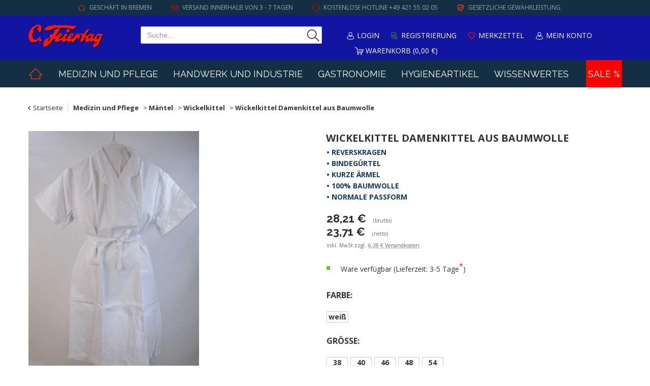

--- FILE ---
content_type: text/html; charset=ISO-8859-1
request_url: https://www.feiertag.shop/Medizin-und-Pflege/Maentel/Wickelkittel/Wickelkittel-Damenkittel-aus-Baumwolle.html
body_size: 7446
content:
<!DOCTYPE html>
<html xmlns="http://www.w3.org/1999/xhtml" lang="de-de">
<head>
	<meta http-equiv="content-type" content="text/html;charset=utf-8" />
	<title>Dampfw&#228;scherei C. Feiertag - Produkte/ Berufsbekleidung</title>
	<meta name="author" content="Joerg Weidler"/>
	<meta name="publisher" content="Dampfwäscherei C. Feiertag GmbH & Co."/>
	<meta name="copyright" content="Dampfwäscherei C. Feiertag GmbH & Co."/>
	<meta name="keywords" content="Berufsbekleidung Latzhose Arbeitsjacke Warnschutz Arbeitshose Kittel Jacke Hose Ophose Opkittel Kochjacke Kochhose Vorbinder Jumper Medizin Pflege Jacken Westen Shirt Maentel Hosen Hemden Halstuch Blusen Schürzen Tischdecke Bettwaesche Frottierwäsche Arbeitskleidung   workwear Gastro Gastronomie Hygiene Hygieneartikel Arbeitsschutz Schutzkleidung Kleidung gebraucht neu getragen Beruf Haccp Schweißerschutz Handwerk Industrie Arbeitssicherheit Overall T-Shirts Sweatshirts Schweißerschutzbekleidung Feiko Putztuch Putztuch Vliestuch Ersatzteile Waescherei waschbar Jeans Kochhose Poloshirt Poloshirts Feiertag Opjumper Schlupfjumper Kaufen Bekleidung Arztbekleidung Bundhose Latzschuerzen Sonderposten preiswert große Auswahl viele Groeßen Feiertag Bremen Poolbekleidung Ausstattung Baumwolle Mischgewebe Tischdecken
"/>
	<meta name="description" content="Hier finden Sie unsere Berufsbekleidung; Latzhose kaufen, Bundhose, Arbeitsjacke, Kittel, Arbeitsmaentel, Oberhemden und Arbeitshemden sowie weiter Artikel aus Handwerk und Industrie- Feiertag Berufsbekleidung kaufen"/>
	<meta name="page-topic" content="2"/>
	<meta name="audience" content="Alle"/>
	<meta name="expires" content="NEVER"/>
	<meta name="revisit-after" content="1 days"/>
	<meta name="page-type" content="13"/>
	<meta name="robots" content="INDEX,FOLLOW"/>
	<meta name="viewport" content="width=device-width, initial-scale=1"/>
	<link rel="SHORTCUT ICON" href="/templates/dampfwaescherei_feiertag_responsive/css/favicon.ico"/>
	<link rel="stylesheet" type="text/css" href="/templates/dampfwaescherei_feiertag_responsive/css/style.css?1768840988"/>
	<link href="https://fonts.googleapis.com/css?family=Open Sans:400.600 Sans:400.600 Sans:300,400,600|Open Sans:400,600,700 Sans:300,400,600|Raleway:400,600,700" rel="stylesheet"/>
	<link rel="stylesheet" href="/templates/dampfwaescherei_feiertag_responsive/css/prettyPhoto.css" type="text/css" media="screen" title="prettyPhoto main stylesheet"/>
	<script src="/templates/dampfwaescherei_feiertag_responsive/js/jquery-1.10.2.js"></script>
	<script src="/templates/dampfwaescherei_feiertag_responsive/js/jquery-ui-1.10.4.custom.js"></script>
	<script src="/templates/dampfwaescherei_feiertag_responsive/js/jquery.prettyPhoto.js"></script>
	<script src="/templates/dampfwaescherei_feiertag_responsive/js/jquery.slides.js"></script>
	<script>
		var is_mobile = '';
		
		$(function() 
		{
			if(typeof $.browser=='undefined')
			{
				//$.browser = $.support;
			}
		});
	</script>
	<script src="/templates/dampfwaescherei_feiertag_responsive/js/jquery.jcarousel.min.js"></script>
	<script type="application/ld+json">
	[{
		"@context": "https://schema.org",
		"@type": "Organization",
		"logo": "http://feiertag.shop/templates/dampfwaescherei_feiertag_responsive/Labels/logo.jpg",
		"name": "Dampfw&#228;scherei C. Feiertag GmbH &#38; Co.",
		"url": "http://feiertag.shop",
		"contactPoint": {
			"@type": "ContactPoint",
			"email": "team@feiertag.biz",
			"url": "http://feiertag.shop",
			"contactType": "sales"
		}
	},
	{
		"@context": "https://schema.org",
		"@type": "WebSite",
		"url": "http://feiertag.shop",
		"potentialAction": {
			"@type": "SearchAction",
			"target": "http://feiertag.shop/index.php?ID=23&suche=1&warenkorb_suche={warenkorb_suche}",
			"query-input": "required name=warenkorb_suche"
		}
	}
	,{
	"@context": "http://schema.org","@graph": [{
	"@type": "Product",
	"name": "Wickelkittel Damenkittel aus Baumwolle",
	"image": ["https://www.feiertag.shop/modul.php?modul=produkte&modulkat=bilder&ID=3097&mid=1","https://www.feiertag.shop/modul.php?modul=produkte&modulkat=bilder&ID=3093&mid=1"],
	"description": "Der Wickelkittel für Damen ist in der Farbe weiß und besteht aus 100% reiner Baumwolle. Eine hohe Strapazierfähigkeit und das robuste Gewebe versprechen einen optimalen Arbeitsschutz. Der weiße Kittel hat einen Reverskragen und kurze Ärmel. Der Bindegürtel kann individuell getragen und gebunden werden. Zwei geräumige Seitentaschen bieten Platz für Utensilien.

Anwendungsbeispiele: Als Kittel für Stationsschwestern, Apotheker oder Ärzte.",
	"sku": "20006181",
	"gtin13": "20006181",
	"brand": "Hiza",
	"offers": {
		"@type": "AggregateOffer",
		"priceCurrency": "EUR",
		"lowPrice": "28.21",
														"highPrice": "28.21",
		"offerCount": "5",
		"priceValidUntil": "2026-02-18",
		"url": "http://feiertag.shop/Medizin-und-Pflege/Maentel/Wickelkittel/Wickelkittel-Damenkittel-aus-Baumwolle.html",
		"availability": "InStock",
		"seller": {
			"@type": "Organization",
			"url": "http://feiertag.shop",
			"logo": "http://feiertag.shop/templates/dampfwaescherei_feiertag_responsive/Labels/logo.jpg",
			"name": "Dampfw&#228;scherei C. Feiertag GmbH &#38; Co."
		}
	}
	
}]
}]
</script>
</head>
<body id="page_23" class="area_5 ">
	
	<div id="menu_wrapper">
		<ul class="wrapper">
			<li class="haus">Gesch&#228;ft in Bremen</li><li class="lieferung">Versand innerhalb von 3 - 7 Tagen</li><li class="hotline">Kostenlose Hotline &#43;49 421 55 02 05</li><li class="geld">gesetzliche Gew&#228;hrleistung</li>
		</ul>
	</div>
	<div id="header_wrapper">
		<div id="header" class="wrapper">
			<a href="/" class="logo" title="Logo Dampfw&#228;scherei C. Feiertag"><img src="/templates/dampfwaescherei_feiertag_responsive/Labels/logo.png" alt="Logo Dampfw&#228;scherei C. Feiertag" title="Logo Dampfw&#228;scherei C. Feiertag"/></a>
			
	<form action="/index.php" method="get" name="warenkorb_suche_form" id="warenkorb_suche_form">
		<input type="text" id="warenkorb_suche_feld" class="warenkorb_suche" name="warenkorb_suche" size="18" data-default="Suche..." autocomplete="off"/>
		<input type="image" name="submit" src="/templates/dampfwaescherei_feiertag_responsive/Labels/icons/search.png" alt="Suchen"/>
		<input type="hidden" name="suche" value="1"/>
		<input type="hidden" name="ID" value="23" />
	</form>
	
			<ul>
				<li class=" login"><a href="/Login/" title="Login">Login</a></li><li class=" registrierung"><a href="/Registrierung/" title="Registrierung">Registrierung</a></li><li class=" merkzettel"><a href="/Merkzettel/" title="Merkzettel">Merkzettel</a></li><li class=" meinkonto"><a href="/Mein-Konto/" title="Mein Konto">Mein Konto</a></li>
				<li id="warenkorbvorschau">
	<a href="/Warenkorb/" title="Warenkorb">Warenkorb (0,00&nbsp;&euro;)</a>
</li>
			</ul>
		</div>
		<div id="navigation_wrapper">
			<ul id="navigation" class="wrapper">
				<li class="home"><a href="/" title="Home"></a></li>
				<li class=" has_childs"><a href="/Medizin-und-Pflege/" title="Medizin und Pflege">Medizin und Pflege</a><ul class="level0">
					<li class="level1 nav-604 parent show_mobile">
						<a href="/Medizin-und-Pflege/" title="Medizin und Pflege">Medizin und Pflege</a>
					</li>
						<li class="level1 nav-604-616  parent">
							<a href="/Medizin-und-Pflege/Shirts/" title="Shirts">Shirts</a>
						</li>
						<li class="level1 nav-604-611  parent">
							<a href="/Medizin-und-Pflege/Jacken--Westen/" title="Jacken + Westen">Jacken + Westen</a>
						</li>
						<li class="level1 nav-604-607  parent">
							<a href="/Medizin-und-Pflege/Hosen/" title="Hosen">Hosen</a>
						</li>
						<li class="level1 nav-604-605  parent">
							<a href="/Medizin-und-Pflege/Maentel/" title="Mäntel">Mäntel</a>
						</li>
						<li class="level1 nav-604-706  parent">
							<a href="/Medizin-und-Pflege/Informationen/" title="Informationen ">Informationen </a>
						</li></ul></li><li class=" has_childs"><a href="/Handwerk-und-Industrie/" title="Handwerk und Industrie">Handwerk und Industrie</a><ul class="level0">
					<li class="level1 nav-576 parent show_mobile">
						<a href="/Handwerk-und-Industrie/" title="Handwerk und Industrie">Handwerk und Industrie</a>
					</li>
						<li class="level1 nav-576-594  parent">
							<a href="/Handwerk-und-Industrie/Shirts/" title="Shirts">Shirts</a>
						</li>
						<li class="level1 nav-576-584  parent">
							<a href="/Handwerk-und-Industrie/Hemden/" title="Hemden">Hemden</a>
						</li>
						<li class="level1 nav-576-582  parent">
							<a href="/Handwerk-und-Industrie/Hosen/" title="Hosen">Hosen</a>
						</li>
						<li class="level1 nav-576-579  parent">
							<a href="/Handwerk-und-Industrie/Maentel/" title="Mäntel">Mäntel</a>
						</li>
						<li class="level1 nav-576-577  parent">
							<a href="/Handwerk-und-Industrie/Jacken--Westen/" title="Jacken + Westen">Jacken + Westen</a>
						</li>
						<li class="level1 nav-576-707  parent">
							<a href="/Handwerk-und-Industrie/Informationen/" title="Informationen">Informationen</a>
						</li></ul></li><li class=" has_childs"><a href="/Gastronomie/" title="Gastronomie">Gastronomie</a><ul class="level0">
					<li class="level1 nav-555 parent show_mobile">
						<a href="/Gastronomie/" title="Gastronomie">Gastronomie</a>
					</li>
						<li class="level1 nav-555-573  parent">
							<a href="/Gastronomie/Schuerzen/" title="Schürzen">Schürzen</a>
						</li>
						<li class="level1 nav-555-571  parent">
							<a href="/Gastronomie/Shirts/" title="Shirts">Shirts</a>
						</li>
						<li class="level1 nav-555-569  parent">
							<a href="/Gastronomie/Maentel/" title="Mäntel">Mäntel</a>
						</li>
						<li class="level1 nav-555-565  parent">
							<a href="/Gastronomie/Jacken--Westen/" title="Jacken + Westen">Jacken + Westen</a>
						</li>
						<li class="level1 nav-555-561  parent">
							<a href="/Gastronomie/Hosen/" title="Hosen">Hosen</a>
						</li>
						<li class="level1 nav-555-556  parent">
							<a href="/Gastronomie/Hemden/" title="Hemden">Hemden</a>
						</li>
						<li class="level1 nav-555-558  parent">
							<a href="/Gastronomie/Blusen/" title="Blusen">Blusen</a>
						</li>
						<li class="level1 nav-555-559  parent">
							<a href="/Gastronomie/Ecktuecher/" title="Ecktücher">Ecktücher</a>
						</li>
						<li class="level1 nav-555-712  parent">
							<a href="/Gastronomie/Informationen/" title="Informationen">Informationen</a>
						</li></ul></li><li class=" "><a href="/Hygieneartikel/" title="Hygieneartikel">Hygieneartikel</a></li><li class=" has_childs"><a href="/Wissenwertes/" title="Wissenwertes">Wissenwertes</a><ul class="level0">
					<li class="level1 nav-703 parent show_mobile">
						<a href="/Wissenwertes/" title="Wissenwertes">Wissenwertes</a>
					</li>
						<li class="level1 nav-703-705  parent">
							<a href="/Wissenwertes/Wieso-Berufsbekleidung-im-Berufsalltag/" title="Wieso Berufsbekleidung im Berufsalltag?">Wieso Berufsbekleidung im Berufsalltag?</a>
						</li>
						<li class="level1 nav-703-704  parent">
							<a href="/Wissenwertes/Groessentabelle-fuer-Herren/" title="Größentabelle für Herren">Größentabelle für Herren</a>
						</li>
						<li class="level1 nav-703-708  parent">
							<a href="/Wissenwertes/Groessentabelle-fuer-Damen/" title="Größentabelle für Damen">Größentabelle für Damen</a>
						</li>
						<li class="level1 nav-703-709  parent">
							<a href="/Wissenwertes/Unisex-Groessen/" title="Unisex Größen">Unisex Größen</a>
						</li>
						<li class="level1 nav-703-711  parent">
							<a href="/Wissenwertes/Umweltbewusstsein/" title="Umweltbewusstsein">Umweltbewusstsein</a>
						</li></ul></li><li class=" sale"><a href="/Sale/" title="Sale %">Sale %</a></li>
			</ul>
		</div>
	</div>
	
	<div id="wrapper">
		<div id="content_wrap" class="wrapper">
			
		<div id="breadcrumb">
			<a href="/" title="Zur Startseite" class="home">Startseite</a><a href="/Medizin-und-Pflege/" title="Medizin und Pflege"><strong>Medizin und Pflege</strong></a><span> &gt; </span><a href="/Medizin-und-Pflege/Maentel/" title="Mäntel"><strong>Mäntel</strong></a><span> &gt; </span><a href="/Medizin-und-Pflege/Maentel/Wickelkittel/" title="Wickelkittel"><strong>Wickelkittel</strong></a><span> &gt; </span>
			<strong>Wickelkittel Damenkittel aus Baumwolle</strong> </div>
			<table id="content">
				<tr>
					
					<td id="page"><div itemscope itemtype="http://schema.org/Product">


<div id="imagedetail">
	<a href="/onlineshop_bilder/20006181_Wickelkittel-Damenkittel-aus-Baumwolle_3097_.jpg" id="mainimage" data-mainimagelink="/onlineshop_bilder/20006181_Wickelkittel-Damenkittel-aus-Baumwolle_3097_.jpg" rel="lightbox[warenkorbgallerie]" title="Wickelkittel Damenkittel aus Baumwolle" class="mainimage"><img src="/onlineshop_bilder/20006181_Wickelkittel-Damenkittel-aus-Baumwolle_3097_.jpg" alt="Wickelkittel Damenkittel aus Baumwolle" title="Wickelkittel Damenkittel aus Baumwolle" itemprop="image" /></a>
</div>
<table id="produktdetail">
	<tr>
		<td>
			
			<h1 id="produkt_name" itemprop="name">Wickelkittel Damenkittel aus Baumwolle</h1>
			<div itemprop="shortDescription"><h3 class="western">&bull; Reverskragen<br /> &bull; Bindeg&uuml;rtel<br /> &bull; kurze &Auml;rmel<br /> &bull; 100% Baumwolle<br /> &bull; normale Passform</h3></div>
			<h2></h2>
			<big class="relief" id="produkt_preis">28,21&nbsp;&euro;</big><strike></strike> <small>(brutto)</small> <br>
			<big class="relief" id="produkt_preis">23,71&nbsp;&euro;</big><strike></strike> <small>(netto)</small> <br>
			
			<small>inkl. MwSt zzgl.</small> <a href="/ZahlungVersand/" style="color:#B2B2B2;"><small>6,38&nbsp;&euro; Versandkosten</small></a>
			
			<script type="text/javascript">
	var diversifikations_matrix = {"Farbe: wei-|Gr--e: 38":{"ID":"13803","link":"\/Medizin-und-Pflege\/Maentel\/Wickelkittel\/Wickelkittel-Damenkittel-aus-Baumwolle-Farbe-weiss-Groesse-38.html","titel":"Wickelkittel Damenkittel aus Baumwolle - Farbe: wei&#223; - Gr&#246;&#223;e: 38","preis":"28,21&nbsp;&euro;","artikelnummer":"20006174","lageranzeige":"<ul class=\"lager lager_3\">\r\n\t<li><span>Ware verf&uuml;gbar (Lieferzeit: 3-5 Tage<sup>*<\/sup>)<\/span><\/li>\r\n<\/ul>\r\n"},"Farbe: wei-|Gr--e: 40":{"ID":"13804","link":"\/Medizin-und-Pflege\/Maentel\/Wickelkittel\/Wickelkittel-Damenkittel-aus-Baumwolle-Farbe-weiss-Groesse-40.html","titel":"Wickelkittel Damenkittel aus Baumwolle - Farbe: wei&#223; - Gr&#246;&#223;e: 40","preis":"28,21&nbsp;&euro;","artikelnummer":"20006198","lageranzeige":"<ul class=\"lager lager_3\">\r\n\t<li><span>Ware verf&uuml;gbar (Lieferzeit: 3-5 Tage<sup>*<\/sup>)<\/span><\/li>\r\n<\/ul>\r\n"},"Farbe: wei-|Gr--e: 46":{"ID":"13805","link":"\/Medizin-und-Pflege\/Maentel\/Wickelkittel\/Wickelkittel-Damenkittel-aus-Baumwolle-Farbe-weiss-Groesse-46.html","titel":"Wickelkittel Damenkittel aus Baumwolle - Farbe: wei&#223; - Gr&#246;&#223;e: 46","preis":"28,21&nbsp;&euro;","artikelnummer":"20006204","lageranzeige":"<ul class=\"lager lager_3\">\r\n\t<li><span>Ware verf&uuml;gbar (Lieferzeit: 3-5 Tage<sup>*<\/sup>)<\/span><\/li>\r\n<\/ul>\r\n"},"Farbe: wei-|Gr--e: 48":{"ID":"13806","link":"\/Medizin-und-Pflege\/Maentel\/Wickelkittel\/Wickelkittel-Damenkittel-aus-Baumwolle-Farbe-weiss-Groesse-48.html","titel":"Wickelkittel Damenkittel aus Baumwolle - Farbe: wei&#223; - Gr&#246;&#223;e: 48","preis":"28,21&nbsp;&euro;","artikelnummer":"20006211","lageranzeige":"<ul class=\"lager lager_3\">\r\n\t<li><span>Ware verf&uuml;gbar (Lieferzeit: 3-5 Tage<sup>*<\/sup>)<\/span><\/li>\r\n<\/ul>\r\n"},"Farbe: wei-|Gr--e: 54":{"ID":"13807","link":"\/Medizin-und-Pflege\/Maentel\/Wickelkittel\/Wickelkittel-Damenkittel-aus-Baumwolle-Farbe-weiss-Groesse-54.html","titel":"Wickelkittel Damenkittel aus Baumwolle - Farbe: wei&#223; - Gr&#246;&#223;e: 54","preis":"28,21&nbsp;&euro;","artikelnummer":"20006228","lageranzeige":"<ul class=\"lager lager_3\">\r\n\t<li><span>Ware verf&uuml;gbar (Lieferzeit: 3-5 Tage<sup>*<\/sup>)<\/span><\/li>\r\n<\/ul>\r\n"}};
</script>
<div id="formadd">
	<div id="lageranzeige"><ul class="lager lager_3">
	<li><span>Ware verf&uuml;gbar (Lieferzeit: 3-5 Tage<sup>*</sup>)</span></li>
</ul>
</div>
	<form action="/index.php" method="post" id="diverse" name="diverse">
		<div id="warenkorb_diversifikationen_gesplittet">
			<h3>Farbe: <span></span></h3>
<p class="warenkorb_diversifikationen_gesplittet" titel="Farbe" id="warenkorb_diversifikationen_gesplittet_Farbe">
<span class="" wert="wei-" ><strong>wei&#223;</strong></span>
</p><h3>Gr&#246;&#223;e: <span></span></h3>
<p class="warenkorb_diversifikationen_gesplittet" titel="Gr--e" id="warenkorb_diversifikationen_gesplittet_Gr&#246;&#223;e">
<span class="" wert="38" ><strong>38</strong></span><span class="" wert="40" ><strong>40</strong></span><span class="" wert="46" ><strong>46</strong></span><span class="" wert="48" ><strong>48</strong></span><span class="" wert="54" ><strong>54</strong></span>
</p>
		</div>
		<select name="warenkorb_diversifikationen" size="1" style="display:none;" id="warenkorb_produktid_select">
			<option value="13263">Bitte w&auml;hlen</option>
			<option value="13803"  titel="Wickelkittel Damenkittel aus Baumwolle - Farbe: weiß - Größe: 38">Wickelkittel Damenkittel aus Baumwolle - Farbe: weiß - Größe: 38 - 28,21&nbsp;&euro;</option><option value="13804"  titel="Wickelkittel Damenkittel aus Baumwolle - Farbe: weiß - Größe: 40">Wickelkittel Damenkittel aus Baumwolle - Farbe: weiß - Größe: 40 - 28,21&nbsp;&euro;</option><option value="13805"  titel="Wickelkittel Damenkittel aus Baumwolle - Farbe: weiß - Größe: 46">Wickelkittel Damenkittel aus Baumwolle - Farbe: weiß - Größe: 46 - 28,21&nbsp;&euro;</option><option value="13806"  titel="Wickelkittel Damenkittel aus Baumwolle - Farbe: weiß - Größe: 48">Wickelkittel Damenkittel aus Baumwolle - Farbe: weiß - Größe: 48 - 28,21&nbsp;&euro;</option><option value="13807"  titel="Wickelkittel Damenkittel aus Baumwolle - Farbe: weiß - Größe: 54">Wickelkittel Damenkittel aus Baumwolle - Farbe: weiß - Größe: 54 - 28,21&nbsp;&euro;</option>
		</select>
		
		
		Anzahl: <input type="text" name="warenkorb_artikel_anzahl" value="1"  size="3" maxlength="3" /><big class="relief" id="diverse_preis"></big><br><br>
		<input type="hidden" name="warenkorb_artikel_hinzu" value="13263" id="warenkorb_artikel_hinzu"/>
		<input type="hidden" name="warenkorb_kat" value="0"/>
		<input type="hidden" name="warenkorb_produktid" value="13263"/>
		<input type="hidden" name="ID" value="23"/>
		<input type="hidden" name="edit_warenkorb_posten" value="0">
		<input type="submit" name="submit" value="in den Warenkorb">
	</form>	
</div>
			<br/><br/>
			<a href="/index.php?ID=23&warenkorb_produktid=13263&warenkorb_merkliste_hinzu=13263" rel="nofollow" class="merkzettel_link" title="Merkzettel">auf den Merkzettel</a>
		</td>
	</tr>
</table>
<div class="line" style="margin: 10px 0 0 0;"></div>
<ul class="warenkorb-galerie" id="thumblist">
	<li><a href="/onlineshop_bilder/20006181_Wickelkittel-Damenkittel-aus-Baumwolle_3097_.jpg" rel="lightbox[warenkorbgallerie]" title="Wickelkittel Damenkittel aus Baumwolle"><img src="/onlineshop_bilder/20006181_Wickelkittel-Damenkittel-aus-Baumwolle_3097_tump.jpg" alt="Wickelkittel Damenkittel aus Baumwolle" title="Wickelkittel Damenkittel aus Baumwolle" border='0' /></a>
	<li data-produktid="13263"><a href="/onlineshop_bilder/20006181_Wickelkittel-Damenkittel-aus-Baumwolle_3093_.jpg" rel="lightbox[warenkorbgallerie]" title="Hiza Wickelkittel Damenkittel aus Baumwolle in weiß"><img src="/onlineshop_bilder/20006181_Wickelkittel-Damenkittel-aus-Baumwolle_3093_tump.jpg" alt="Hiza Wickelkittel Damenkittel aus Baumwolle in weiß" title="Hiza Wickelkittel Damenkittel aus Baumwolle in weiß"/></a>

</ul>
<br class="clear">

<div id="ajax_content"> 
	<ul class="tab">
		<li data-value="1"  class="aktiv">Beschreibung</li>
		<li data-value="2" >Weitere Daten</li>
		
		<li data-value="3" >Bewertungen</li>
		
	</ul>
	<div id="tabcontent_1" class="tabcontent" itemprop="description">
		<h1> Hiza Damen Wickelkittel in wei&szlig;</h1> Der<b> Wickelkittel f&uuml;r Damen</b> ist in der Farbe wei&szlig; und besteht aus 100% reiner Baumwolle. Eine hohe Strapazierf&auml;higkeit und das robuste Gewebe versprechen einen optimalen Arbeitsschutz. Der <b> wei&szlig;e Kittel</b> hat einen Reverskragen und kurze &Auml;rmel. Der Bindeg&uuml;rtel kann individuell getragen und gebunden werden. Zwei ger&auml;umige Seitentaschen bieten Platz f&uuml;r Utensilien.<br /> <br /> Anwendungsbeispiele: Als Kittel f&uuml;r Stationsschwestern, Apotheker oder &Auml;rzte.<br /> <br /> <table> <tbody> <tr> <td> Name</td> <td> &nbsp;&nbsp;&nbsp;&nbsp;&nbsp;&nbsp;&nbsp;</td> <td> Hiza Damen Wickelkittel</td> </tr> <tr> <td> Artikelnummer</td> <td> &nbsp;&nbsp;&nbsp;&nbsp;&nbsp;&nbsp;&nbsp;</td> <td> 20006181</td> </tr> <tr> <td> Gewebe</td> <td> &nbsp;&nbsp;&nbsp;&nbsp;&nbsp;&nbsp;&nbsp;</td> <td> 100% Baumwolle</td> </tr> <tr> <td> W&auml;scherei-Eignung</td> <td> &nbsp;&nbsp;&nbsp;&nbsp;&nbsp;&nbsp;&nbsp;</td> <td> Vom Lieferanten keine Kennzeichnung &uuml;bermittelt</td> </tr> <tr> <td> Farbe</td> <td> &nbsp;&nbsp;&nbsp;&nbsp;&nbsp;&nbsp;&nbsp;</td> <td> wei&szlig;</td> </tr> </tbody> </table> 
		<br /><br />


<h3 class="tabcontentHeader">Herstellerangaben:</h3>Hiza<br /><br />

 
	</div>
	<div id="tabcontent_2" class="tabcontent">
		<table class="tablelisting produkt_informationen">
			<tr>
	<td align="left" width="250"><strong>Titel: </strong></td>
	<td align="left">Wickelkittel Damenkittel aus Baumwolle</td>
</tr><tr>
	<td align="left" width="250"><strong>Beschreibung: </strong></td>
	<td align="left"><h1>Hiza Damen Wickelkittel in wei&szlig;</h1>
Der<b> Wickelkittel f&uuml;r Damen</b> ist in der Farbe wei&szlig; und besteht aus 100% reiner Baumwolle. Eine hohe Strapazierf&auml;higkeit und das robuste Gewebe versprechen einen optimalen Arbeitsschutz. Der <b> wei&szlig;e Kittel</b> hat einen Reverskragen und kurze &Auml;rmel. Der Bindeg&uuml;rtel kann individuell getragen und gebunden werden. Zwei ger&auml;umige Seitentaschen bieten Platz f&uuml;r Utensilien.<br /> <br /> Anwendungsbeispiele: Als Kittel f&uuml;r Stationsschwestern, Apotheker oder &Auml;rzte.<br /><br />
<table>
<tbody>
<tr>
<td>Name</td>
<td>&nbsp;&nbsp;&nbsp;&nbsp;&nbsp;&nbsp;&nbsp;</td>
<td>Hiza Damen Wickelkittel</td>
</tr>
<tr>
<td>Artikelnummer</td>
<td>&nbsp;&nbsp;&nbsp;&nbsp;&nbsp;&nbsp;&nbsp;</td>
<td>20006181</td>
</tr>
<tr>
<td>Gewebe</td>
<td>&nbsp;&nbsp;&nbsp;&nbsp;&nbsp;&nbsp;&nbsp;</td>
<td>100% Baumwolle</td>
</tr>
<tr>
<td>W&auml;scherei-Eignung</td>
<td>&nbsp;&nbsp;&nbsp;&nbsp;&nbsp;&nbsp;&nbsp;</td>
<td>Vom Lieferanten keine Kennzeichnung &uuml;bermittelt</td>
</tr>
<tr>
<td>Farbe</td>
<td>&nbsp;&nbsp;&nbsp;&nbsp;&nbsp;&nbsp;&nbsp;</td>
<td>wei&szlig;</td>
</tr>
</tbody>
</table></td>
</tr><tr>
	<td align="left" width="250"><strong>Artikelnummer: </strong></td>
	<td align="left">20006181</td>
</tr><tr>
	<td align="left" width="250"><strong>Gewicht &#40;in kg&#41;: </strong></td>
	<td align="left">0,670</td>
</tr><tr>
	<td align="left" width="250"><strong>Menge: </strong></td>
	<td align="left">55,000</td>
</tr><tr>
	<td align="left" width="250"><strong>Keywords: </strong></td>
	<td align="left">Wäscherei Feiertag Bremen,Berufsbekleidung Arbeitskleidung,Dienstkleidung,Mietbekleidung,kaufen,bestellen,Online Shop Bremen,Feiertag Bremen Berufsbekleidung,Feiertag Bremen Arbeitskleidung,bequem,flexibel,premium,klassisch,robust,modern,funktional,modisch,cool,exklusiv,rustikal,sportlich,praktisch,festlich,elegant,seriös,strapazierfähig,pflegeleicht,stretch,Sicherheitskleidung,Schutzkleidung,Schutzausrüstung,PSA,Rofa,BP,Kübler,Teamdress,Nybo Jensen,Mascot,Leiber,Watex,Hiza,Kurtenbach,Profi Dress,Greiff,Baumwolle,Mischgewebe,weiß,schwarz,blau,braun,grün,rot,rosa,orange,gelb,beige,khaki,grau,anthrazit,Qualität,Industriewäsche geeignet,ISO15797,Auslaufmodel,Ausverkauf, Sonderposten,Restposten,Ebay,günstig,reduziert,sale,Lagerverkauf,neu,neuwertig,basic,Herren,Unisex,Gender,Damen,Medizin,Pflege,Medizin und Pflege,Arztkleidung,Arztbekleidung,Pflegebekleidung,medizinische Bekleidung,Krankenhausbekleidung,Arzt,Ärztin,Ärzte,Krankenhaus,Krankenschwester,Krankenpfleger,Assistenzarzt,Assistenzärztin,Apotheke,Apotheker,Apothekerin,Laborant,Labor,Laborantin,Chemiker,Chemikerin,Arzthelfer,Arzthelferin,Kittel,Mantel,Arbeitskittel,Arbeitsmantel.Berufskittel,Berufsmantel,Visitekittel,Visitemantel,Laborkittel,Labormantel,Apothekerkittel,Apothekermantel,Kurzmantel,Kurzkittel,Langmantel.Langkittel,langarm,Rückengurt,Rückenkurzgurt,Stehkragen,Reverskragen,Kragen,Knopfleiste,verdeckte Knopfleiste,Druckknopfleiste,verdeckte Druckknopfleiste,Brusttasche,Seitentaschen,Innentasche,Brustinnentasche,Seitenschlitze,Damenkittel,Herrenkittel,Einheitsgröße,One Size,Uni,Kontrastelemente,Kontrastpaspeln,Strasssteine,Strassssteinchen,Strass,Hiza Kittel,Hiza Mantel,Hiza Berufskittel,Hiza Berufsmantel,Hiza Damenkittel,Hiza Damenmantel,Hiza Wickelkittel,Berufskleid Damen,Berufskleid aus Baumwolle,Wickelkittel weiß,Wickelkittel aus Baumwolle,Damen Wickelkittel,OP Wickelkittel,Berufsbekleidung Pflege,Berufsbekleidung Medizin,Berufsbekleidung Bremen,Berufsbekleidung Online Shop,Arbeitskleidung Bremen,Berufsbekleidung & Arbeitskleidung,Berufsbekleidung für Pflege und Medizin,Kittel kaufen,Kittel Berufsbekleidung,Kittel Arbeitskleidung,Kittel Baumwolle,Kittel Arzt,Kittel weiß,Kittel Labor,Kittel Apotheke,Laborkittel weiß,Arztkittel weiß,Apothekerkittel weiß,Kittel weiß Damen Baumwolle,Kittel weiß Herren Baumwolle,Kittel weiß Damen kurzarm,Kittel weiß Herren kurzarm,Kittel Damen weiß,Kittel Herren weiß,Laborkittel weiß Damen,Laborkittel weiß Herren,Kittel weiß Herren,Kittel weiß Damen,Arztkittel Damen,Laborkittel Damen,Laborkittel Herren,Arztkittel Herren,Apothekerkittel Damen weiß,Apothekerkittel weiß Herren,Arztkittel,Laborkittel,Apothekerkittel,Arztkittel kaufen,Laborkittel kaufen,Apothekerkittel kaufen,Arztkittel Baumwolle,Laborkittel Baumwolle,Apothekerkittel Baumwolle,Berufsbekleidung Pflege,Arbeitskleidung Pflege,Berufsbekleidung Pflege sale,Arbeitskleidung Pflege sale,Berufsbekleidung Pflege günstig,Arbeitskleidung Pflege günstig,Berufsbekleidung Pflege Damen,Arbeitskleidung Pflege Damen,Berufsbekleidung Pflege Damen günstig,Arbeitskleidung Pflege Damen günstig,Berufsbekleidung pflege in der nähe,Arbeitspflege Pflege in der nähe,Berufsbekleidung medizin,Arbeitskleidung medizin,Berufsbekleidung medizin sale,Arbeitskleidung medizin sale,Berufsbekleidung medizin günstig,Arbeitskleidung medizin günstig,Berufsbekleidung medizin Damen,Arbeitskleidung medizin Damen,Berufsbekleidung medizin Damen günstig,Arbeitskleidung medizin Damen günstig,Berufsbekleidung medizin in der nähe,Arbeitspflege medizin in der nähe,Berufsbekleidung Pflege Herren,Arbeitskleidung Pflege Herren,Berufsbekleidung Pflege Herren günstig,Arbeitskleidung Pflege Herren günstig,Berufsbekleidung medizin Herren,Arbeitskleidung medizin Herren,Berufsbekleidung medizin Herren günstig,Arbeitskleidung medizin Herren günstig,Wäscherei Feiertag Kittel kaufen,Wäscherei Feiertag Mietbekleidung kaufen,Wäscherei Feiertag Berufsbekleidung kaufen,Wäscherei Feiertag Arbeitskleidung kaufen,</td>
</tr><tr>
	<td align="left" width="250"><strong>Farbe: </strong></td>
	<td align="left">wei&#223;</td>
</tr><tr>
	<td align="left" width="250"><strong>Material: </strong></td>
	<td align="left">100% Baumwolle</td>
</tr><tr>
	<td align="left" width="250"><strong>Geschlecht: </strong></td>
	<td align="left">Damen</td>
</tr>
		</table>
	</div>
	
	<div id="tabcontent_3" class="tabcontent">
		<h3 class="tabcontentHeader">Bewertungen:</h3>
		<div class="notice">
	Zu diesem Produkt sind derzeit keine Bewertungen vorhanden.<br>
	Gerne k&ouml;nnen Sie aber als registrierter Kunde einen Beitrag schreiben.
</div>

<div class="error">
	Sie m&uuml;ssen eingeloggt sein, um das Produkt bewerten zu k&ouml;nnen.
</div> 
	</div>
	
</div>
   
</div>
<p><sup>*</sup> gilt f&uuml;r Lieferungen innerhalb Deutschlands, Lieferzeiten f&uuml;r andere L&auml;nder entnehmen Sie bitte der Schaltfl&auml;che mit den <a href="/ZahlungVersand/">Versandinformationen</a></p></td>
				</tr>
			</table>
		</div>
		
		<div id="footer">
			<div class="wrapper">
				<div>
					<h2>Shopbetreiber</h2>
					<ul>
						<li>Dampfw&#228;scherei C. Feiertag GmbH &#38; Co.</li>
						<li>Zur Aumundswiese 6</li>
						<li>28279 Bremen</li>
						<li>Tel: &#43;49 421 55 02 05</li>
						<li>Mail: kreditor@feiertag.biz</li>
					</ul>
					<br/>
					<a href="" target="_blank">
						<img src="/templates/dampfwaescherei_feiertag_responsive/Labels/facebook.png" alt="Facebook" title="Facebook"/>
					</a>
				</div>
				<div>
					<h2>Zahlung & Versand</h2>
					<img src="/templates/dampfwaescherei_feiertag_responsive/Labels/de-pp-logo-100px.png" alt="Paypal" title="Paypal">
<img src="/templates/dampfwaescherei_feiertag_responsive/Labels/version-02.png" alt="DHL" title="DHL">

				</div>
				
				<div>
					<h2>Informationen</h2>
					<ul><li class=""><a href="/Kontakt/" title="Kontakt">Kontakt</a></li><li class=""><a href="/Impressum/" title="Impressum">Impressum</a></li><li class=""><a href="/Allgemeine-Geschaeftsbedingungen-und-Kundeninformationen/" title="Allgemeine Geschäftsbedingungen und Kundeninformationen">Allgemeine Geschäftsbedingungen und Kundeninformationen</a></li><li class=""><a href="/Datenschutz/" title="Datenschutz">Datenschutz</a></li><li class=""><a href="/ZahlungVersand/" title="Zahlung & Versand">Zahlung & Versand</a></li><li class=""><a href="/Sitemap/" title="Sitemap">Sitemap</a></li><li class=""><a href="/Widerrufsrecht/" title="Widerrufsrecht">Widerrufsrecht</a></li><li class=""><a href="/Muster-Widerrufsformular/" title="Muster-Widerrufsformular">Muster-Widerrufsformular</a></li>
					</ul>	
				</div>
				<div>
					<h2>Service</h2>
					<ul><li class=""><a href="/Hilfe/FAQ/" title="Hilfe/FAQ">Hilfe/FAQ</a></li><li class=""><a href="/Ueber-uns/" title="Über uns">Über uns</a></li>
					</ul>	
				</div>
				<br class="clear"/>
			</div>
			<p class="wrapper">&copy; Dampfw&#228;scherei C. Feiertag GmbH &#38; Co. 2026 - powered by tricoma</p>
			<br class="clear"/>
		</div>
	</div>
	<!--{messenger_v2}-->
	<script src="/templates/dampfwaescherei_feiertag_responsive/js/page.engine.js?1768840988"></script>
</body>
</html>

--- FILE ---
content_type: text/css
request_url: https://www.feiertag.shop/templates/dampfwaescherei_feiertag_responsive/css/style.css?1768840988
body_size: 14078
content:

/* Elemente */
html, body 		
{ 	
	height:					100%;
	margin: 				0 0 1px 0;
	padding: 				0px;
} 
BODY		
{ 	
	color: 					#333333;
	font-size: 				14px;
	font-family: 			/*FONT*/'Open Sans'/*FONT*/, Arial, sans-serifald;
	background: 			/*BODY-ON*/#ffffff;/*BODY-OFF*/
}
FORM		
{
	margin:					0px; 
	padding:				0px;
}
input, select, textarea 
{
  box-sizing: 				border-box;
  -moz-box-sizing: 			border-box;
  -webkit-box-sizing: 		border-box;
}
input[type=password],input[type=text],input[type=file], SELECT, TEXTAREA
{
	width: 100%;
	height: 30px;
	padding: 4px 12px;
	font-size: 14px;
	line-height: 1.42857;
	color: #555;
	background-color: #fff;
	background-image: none;
	border: 1px solid #ccc;
	border-radius: 2px;
	-webkit-box-shadow: inset 0 1px 1px rgba(0, 0, 0, .075);
	box-shadow: inset 0 1px 1px rgba(0, 0, 0, .075);
	-webkit-transition: border-color ease-in-out 0.15s, box-shadow ease-in-out 0.15s;
	-o-transition: border-color ease-in-out 0.15s, box-shadow ease-in-out 0.15s;
	transition: border-color ease-in-out 0.15s, box-shadow ease-in-out 0.15s;
}
input[readonly="readonly"], 
*[readonly], 
*[readonly="readonly"], 
option:disabled, 
input:disabled, 
textarea:disabled
{
	background-color:		#D4D0C7;
	color:					#808081;
	cursor: 				not-allowed;
}
input.reg_feld_error, 
SELECT.reg_feld_error, 
TEXTAREA.reg_feld_error, 
.umfragen_error
{
	border: 				2px solid red;
}
input[type=password],input[type=text]
{
	width: 					165px;
}
TEXTAREA		
{
	min-height: 			50px;
}
SELECT			
{
	width: 					165px;
}
SELECT[name^="tag"],SELECT[name^="monat"],SELECT[name^="jahr"], input.zahlenfeld, input[name^="einzelpreis"]
{
	width: 					auto;
}
Input[type=image],Input[type=image]:hover			
{
	position: 				relative; 
	vertical-align: 		middle;
	margin: 				0;  
	padding:				0;  
	border: 				0;
}
input[type=checkbox],input[type=radio]	
{
	margin:					0px;
	padding:				0px;
	background-color: 		transparent;
	border: 				solid 0px #BEBEBE;
}
input[type=submit],input[type=button],input[type=reset],Button, a.Button
{
	font-size: 				11px;
	font-family: 			/*FONT*/'Open Sans'/*FONT*/, sans-serif;
	padding: 				4px 9px;
	text-align: 			center;
	text-transform: 		uppercase;
	cursor: 				pointer;
	min-width: 				80px;
	color: 					#fff;
	background-color: 		/*BUTTON-ON*/#133862;/*BUTTON-OFF*/
	border-color: 			#464646;
	border: 				0;
	font-size: 				14px;
}
a.Button
{
	text-decoration: 		none;
}
input[type=submit]:hover,input[type=button]:hover,input[type=reset]:hover,Button:hover
{
	background-color: 		/*BUTTONHOVER-ON*/#0f283d;/*BUTTONHOVER-OFF*/
}
address[align=right]
{
	margin-top: 			25px;
}
A, A:hover				
{ 					
	font-weight: 			normal;
	color:					/*MAINCOLOR-ON*/#0f283d;/*MAINCOLOR-OFF*/
}
*  				
{ 
	color: 					#333;
	font-size: 				14px; 
}
h1,h2,h3,h4,h3.xmp,h3.xpl,h3.inf,h3.tip,h3.akt , p  
{ 
	margin: 				0px;
	padding:				0px;
}
h1, h2, h3, h4, h5
{
	text-transform: 		uppercase;
	font-weight: 			normal;
	font-family: 			/*FONT*/'Open Sans'/*FONT*/, sans-serif;
}
h1
{
	color: 					/*H1-ON*/#133862;/*H1-OFF*/
	font-size: 				20px;
	margin-bottom: 			20px;
	font-weight: 			bold;
}
h2
{
	color: 					/*H2-ON*/#133862;/*H2-OFF*/
	font-size: 				16px;
	margin-bottom: 			20px;
}
h3
{
	font-size: 				14px;
	color:					/*H3-ON*/#133862;/*H3-OFF*/
	font-weight: 			bold;
}
h4
{
	font-size: 				14px;
}
hr
{
	margin: 				10px 0;
	height:					1px;
	color:					#BEBEBE;
	border-bottom: 			1px solid #fff;
}
img
{
    border:                 0;
}
.artikel_box img
{
	width: 					230px;
	height: 				180px;
	object-fit: 			contain;
}
table
{
    border:                 0;
}
.produkt_informationen td
{
	width: 					250px;
	padding: 				3px;
}
ul li				
{
	list-style-image: 		url(../Labels/icons/list_img.png)
}
strong			
{
	font-weight: 			bold;
}
small	
{
	font-size: 				10px;
}
big			
{
	font-size: 				18px;
	font-weight: 			bold;
}
sup, strike
{
	color:					red;
}
center
{
	clear: 					both;
}
label
{
	cursor: 				pointer;
}

/*
	Grundgerüst
*/

#cookie-hinweis
{
	border-bottom: 			5px solid /*MAINCOLOR-ON*/#0f283d;/*MAINCOLOR-OFF*/
	background-color: 		#E1E1E1;
	text-align: 			center;
	padding: 				10px;
	height: 				60px;
	overflow: 				hidden;
	-moz-box-shadow: 		0 0 5px #666;
	-webkit-box-shadow: 	0 0 5px #666;
	box-shadow: 			0 0 5px #666;
}
#cookie-hinweis.animate
{
	margin-top: 			-90px;
}
#cookie-hinweis.static
{
	margin-top: 			0px;
}
#cookie-hinweis p.headline
{
	margin: 				0 0 10px 0;
}
#cookie-hinweis input[type=submit]
{
	margin-left: 			10px;
}
.wrapper
{
	width:					1170px;
	margin: 				0 auto;
	padding: 				0 0 0 0;
}
#menu_wrapper,
#newsletter_wrapper
{
	padding: 				0px;
	background-color: 		#142F43;/*#092339;*/
	height: 				30px;
}
#menu_wrapper ul
{
	margin: 				0 auto;
	padding: 				0px 15px;
	height: 				30px;
	text-align: 			center;
}
#menu_wrapper ul li,
#header > ul li,
.merkzettel_link
{
	float:					none;
	list-style-type: 		none;
	list-style-image: 		none;
	margin: 				0;
	padding: 				0 30px;
	height: 				30px;
	line-height: 			30px;
	color:					#9fa5ab;
	font-size: 				12px;
	font-family: 			/*FONT*/'Open Sans'/*FONT*/, sans-serif;
	display: 				inline-block;
	text-transform: 		uppercase;
	background-position: 	8px center;
	background-repeat: 		no-repeat;
	background-size: 		14px;
}
/*ICONLIST-ON*/

.haus
{
	background-image: 		url(../Labels/icons/home.png);
}
.herz
{
	background-image: 		url(../Labels/icons/heart.png);
}
.hotline
{
	background-image: 		url(../Labels/icons/support.png);
}
.info
{
	background-image: 		url(../Labels/icons/info.png);
}
.lieferung
{
	background-image: 		url(../Labels/icons/delivery.png);
}
.uhr
{
	background-image: 		url(../Labels/icons/clock.png);
}
.geld
{
	background-image: 		url(../Labels/icons/shield.png);
}

/*ICONLIST-OFF*/

#menu_wrapper ul li:hover,
#menu_wrapper ul li.aktiv
{

}
#header_wrapper
{
	background-color: 		/*HEADER-ON*/#1215A2;/*HEADER-OFF*//*#092339;*/
}
#header			
{
	height:					88px;
	padding:				0px;
	overflow: 				hidden;
}
#header a.logo
{
	display: 				block;
	float:					left;
	margin: 				14px 0 0px 0;
	height: 				60px;
	width:					150px;
}
#header a.logo img
{
	width:					150px;
}
#header > ul
{
	margin: 				0;
	padding: 				25px 0 0 0;
	float:					right;
	max-width:				550px;
}
#header > ul li
{
	padding: 				0 0 0 28px;
	margin-left: 			15px;
}
#header > ul > li:first-child
{
	margin-left: 			0px;
}
#header > ul li.login,
#header > ul li.anmeldung,
#header > ul li.meinkonto
{
	background-image: 		url(../Labels/icons/person.png)
}
#header > ul li.registrierung
{
	background-image: 		url(../Labels/icons/document_ok.png)
}
#header > ul li.merkzettel,
.merkzettel_link
{
	background-image: 		url(../Labels/icons/heart.png)
}
#header > ul li#warenkorbvorschau
{
	background-image: 		url(../Labels/icons/cart.png);
	background-size: 		18px;
	padding-left: 			30px;
}
#header > ul li a
{
	text-decoration: 		none;
	color:					#FFF;
}
#header > ul li.aktiv a,
#header > ul li:hover a
{
	color:					#9fa5ab;
}
#warenkorb_suche_form
{
	float:					left;
	margin:					22px 0 0 72px;
	height: 				36px;
	width:					357px;
	position: 				relative;
}
#warenkorb_suche_form input[type=text]
{
	border:					1px solid #CBCBCB;
	border-radius: 			2px;
	display: 				block;
	width: 					100%;
	height: 				34px;
	padding: 				9px 12px;
	font-size: 				14px;
	line-height: 			1.42857;
	color: 					#989898;
	background-color: 		#fff;
	background-image: 		none;
	-webkit-box-shadow: 	inset 0 1px 1px rgba(0, 0, 0, .075);
	box-shadow: 			inset 0 1px 1px rgba(0, 0, 0, .075);
	-webkit-transition: 	border-color ease-in-out 0.15s, box-shadow ease-in-out 0.15s;
	-o-transition: 			border-color ease-in-out 0.15s, box-shadow ease-in-out 0.15s;
	transition: 			border-color ease-in-out 0.15s, box-shadow ease-in-out 0.15s;
}
#warenkorb_suche_form input[type=text]:focus 
{
	border-color: 			#66afe9;
	outline: 				0;
	-webkit-box-shadow: 	inset 0 1px 1px rgba(0, 0, 0, .075), 0 0 8px rgba(102, 175, 233, .6);
	box-shadow: 			inset 0 1px 1px rgba(0, 0, 0, .075), 0 0 8px rgba(102, 175, 233, .6);
}
#warenkorb_suche_form input[type=image]
{
	position: 				absolute;
	right: 					5px;
	top:					5px;
}
#navigation_wrapper
{
	height: 				54px;
	padding: 				0;
	margin-bottom: 			1px;
	background-color: 		/*NAVI-ON*/#142F43;/*NAVI-OFF*/
	position: 				relative;
}
#navigation
{
	height: 				54px;
	padding: 				0px;
	margin: 				0px auto;
}
#navigation > li
{
	position: 				relative;
	float:					left;
	height: 				52px;
	line-height: 			52px;
	list-style-image: 		none;
	list-style-type: 		none;
	margin: 				0;
	padding: 				0 15px;
	border-top:				2px solid transparent;
}
#navigation li a
{
	color: 					#FFF;
	text-transform: 		uppercase;
	text-decoration: 		none;
	font-size: 				18px;
	font-family: 			/*FONT*/'Raleway'/*FONT*/, sans-serif;
}
#navigation > li:not(.home):hover, 
#navigation > li:not(.home).aktiv
{
	background-color: 		#FFF;
	border-top:				2px solid /*MAINCOLOR-ON*/#0f283d;/*MAINCOLOR-OFF*/
}
#navigation > li:hover a, 
#navigation > li.aktiv a
{
	color: 					#545454;
	/*
	has_childs
	*/
}
#navigation li.home
{
	width:					30px;
	padding-left: 			0px;
}
#navigation li.home a
{
	display: 				block;
	height: 				calc(100% - 2px);
	width:					100%;
	background-image: 		url(../Labels/icons/home.png);
	background-repeat: 		no-repeat;
	background-position: 	center;
	background-size: 		26px;
}
#navigation li.sale,
#navigation li.sale:hover,
#navigation li.sale.aktiv
{
	background-color: 		red;
	padding: 				0 4px;
	border-color: 			transparent;
	float:					right;
	height: 				calc(100% - 2px);
}
#navigation li.sale a, 
#navigation li.sale:hover a
{
	color:					#fff !important;
	text-decoration: 		none !important;
}

/* 1st Level */
#navigation ul
{
	position: 				absolute;
	top: 100%;
	left: 0;
	z-index: 1000;
	float: left;
	min-width: 225px;
	padding: 5px 0 0 6px;
	margin: 2px 0 0;
	list-style: none;
	font-size: 14px;
	text-align: left;
	background-color: #fff;
	border-radius: 2px;
	webkit-box-shadow: 0 12px 18px rgba(0, 0, 0, .35);
	box-shadow: 0 12px 18px rgba(0, 0, 0, .35);
	background-clip: padding-box;
	margin-top: 0;
	border-top-right-radius: 0;
	border-top-left-radius: 0;
	width: 500px;
	left: 0;
	right: auto;
}
#navigation > li:nth-child(6) ul 
{
	width:					268px !important;
}
#navigation ul li,
#navigation ul li.aktiv 
{
	padding: 				5px 10px;
	width: 					225px;
	float: 					left;
	list-style-image: 		none;
	list-style-type: 		none;
	line-height: 			30px;
}
#navigation ul li.aktiv, #navigation ul li:hover
{


}
#navigation ul li.over {}
#navigation ul li.last {}

#navigation li ul li a{  }
#navigation li ul li a:hover{  }

#navigation ul a,
#navigation ul a:hover {   }
#navigation ul li a
{  
	padding: 				0;
	font-size: 				14px;
	border-bottom: 			1px solid #e7e7e7;
	white-space: 			normal;
	color: 					#535353;
	height: 				auto;
	display: 				block;
	text-transform: 		none;
}
#navigation ul li.aktiv a, #navigation ul li:hover a
{
	/*color: 					#fff;*/
}

/* 2nd Level */
#navigation ul 
{ 
	position:				absolute; 
	top:					52px; 
	left:					-10000px;  
}
#navigation li li ul {}

/* Show menu */
#navigation li.over > ul { left:0; }
#navigation li.over > ul li.over > ul { left:137px; }
#navigation li.over ul ul { left:-10000px; }

#navigation ul li a,
#navigation ul li a:hover {}
#navigation ul span, #nav ul li.last li span { }

/* 3rd+ Level */
#navigation ul ul { top:-1px; z-index: 300000;}
#navigation ul ul li { z-index: 400000;}
#navigation ul ul li:first-child {}

/* 4rd+ Level */
#navigation ul ul ul { top:-1px; z-index: 300000;}
#navigation ul ul ul li { z-index: 400000;}
#navigation ul ul ul li:first-child {}
#navigation li.over > ul li.over > ul li.over > ul  { left:138px !important;}

#slides
{
	width:					100%;
	height: 				315px;
	margin-bottom: 			20px;
	position: 				relative;
}
#slides a
{
	text-align:             center;
}
#slides a img
{
	max-height: 			516px;	
	max-width: 				100%;
}
#slides .slidesjs-previous, #slides .slidesjs-next
{
	position: 				absolute;
	top:					140px;
	width:					24px;
	height: 				40px;
	background-position: 	center;
	background-repeat: 		no-repeat;
	z-index: 				999;
	color:					transparent;
}
#slides .slidesjs-previous
{
	left:					50px;
	background-image: 		url(../Labels/prev.png)
}
#slides .slidesjs-previous:hover
{
	background-image: 		url(../Labels/prev_hover.png)
}
#slides .slidesjs-next
{
	right:					50px;
	background-image: 		url(../Labels/next.png)
}
#slides .slidesjs-next:hover
{
	background-image: 		url(../Labels/next_hover.png)
}
#slides .slidesjs-pagination
{
	position: 				absolute;
	bottom:					15px;
	width:					100%;
	left:					0;
	z-index: 				999;
	margin: 				0;
	padding: 				0;
	height: 				9px;
	display: 				inline-block;
	text-align: 			center;
}
#slides .slidesjs-pagination li
{
	display: 				inline-block;
	margin: 				0 5px 0 5px;
	border-radius:			100%;
	overflow: 				hidden;
	height: 				9px;
	width: 					9px;
}
#slides .slidesjs-pagination li a
{
	display: 				block;
	color: 					transparent;
	background-color: 		#F1F1F1;
	height: 				9px;
	width: 					9px;
}
#slides .slidesjs-pagination li a.active
{
	background-color: 		#545454;
}
#slides .slidesjs-play, #slides .slidesjs-stop
{
	display: 				none !important;
}
#content_wrap
{
	padding: 				30px 0;
}
#breadcrumb
{
	margin: 				0 0 36px 0;
	height: 				18px;
}
#breadcrumb, #breadcrumb *
{
	color:					#333;
	text-decoration: 		none;
	font-family: 			/*FONT*/'Open Sans'/*FONT*/, sans-serif;
	font-size: 				13px;
}
#breadcrumb a
{
	margin-right: 			6px;
	line-height: 			18px;
}
#breadcrumb > a:first-child
{
	border-right: 			1px solid #D6D6D6;
	padding: 				0 9px 0 10px;
	background: 			transparent url(../Labels/arrow_left.gif) no-repeat left center;
	margin: 				0 10px 0 0;
}
#breadcrumb ul
{
	float:					right;
	margin: 				0;
	padding: 				0px;
}
#breadcrumb ul li
{
	list-style-image: 		none;
	list-style-type: 		none;
	float: 					left;
	margin-left: 			5px;
	padding-left: 			5px;
	border-left: 			1px solid #CCC;
}
#breadcrumb ul li:first-child
{
	border-left: 			0px;
}
#content		
{
	clear: 					both;
	width:					1170px;
	table-layout: 			fixed;
	position: 				relative;
	line-height: 			22px;
	border-spacing:         0px;
	margin:                 0 auto;
}
#content .desc_details, #content .desc_details *, .tabcontent
{
	line-height: 			26px;
	font-size: 				13px;
}
#tabcontent_2, #tabcontent_3 {
    display:                none;
}
#columnLeft
{
	width:					292px;
}
#navigation_produkte ul
{
	margin: 				0px 0 18px 0;
	padding:				1px 1px 0 1px;
	width:					206px;
	overflow: 				hidden;
	border: 				1px solid #D6D6D6;
}
#navigation_produkte ul li
{
	margin-bottom:			1px;
	border-bottom: 			1px solid #D6D6D6;
	text-align: 			left;
	list-style-image: 		none;
	list-style-type: 		none;
	padding: 				0;
	overflow: 				hidden;
	background: 			#F0F0F0 url(../Labels/arrow.gif) no-repeat 4px center; /*#D1E9AF*/
}
#navigation_produkte ul li:last-child
{
	border-bottom: 			0px !important;
}
#navigation_produkte ul li a
{
	color:					#282828;
	font-size:				13px;
	font-weight: 			normal;
	text-decoration: 		none;
	display: 				block;
	padding: 				5px 0 5px 15px;	
}
#navigation_produkte ul li.ebene1 a
{
	font-weight: 			bold;
}
#navigation_produkte ul li.ebene2, #navigation_produkte li.ebene2:hover
{
	padding-left:			15px !important;
	background-position: 	19px center;
	background-color: 		#DFDFDF;
}
#navigation_produkte ul li.ebene2 a
{
	color: 					#333;
}
#navigation_produkte ul li.ebene3
{
	text-indent: 			0px !important;
	padding-left:			5px !important;
}
#navigation_produkte ul li:hover, #navigation_produkte ul li.aktiv, #navigation_produkte ul li.ebene2:hover
{
	background-color: 		/*MAINCOLOR-ON*/#0f283d;/*MAINCOLOR-OFF*/
	
}
#navigation_produkte ul li:hover a, #navigation_produkte ul li.aktiv a
{
	color:					#fff !important;
}
#newsletter_wrapper
{
	height: 				auto;
}
#newsletter_wrapper > .wrapper
{
	padding: 				25px 0;
}
#newsletter_wrapper > .wrapper:after
{
	content: 				'';
	display: 				block;
	clear: 					both;
}
#newsletter_wrapper > .wrapper p
{
	color:						#FFF;
	line-height: 				30px;
}
#newsletter_wrapper > .wrapper > *
{
	width:						40%;
}
#newsletter_wrapper > .wrapper input[type=text]
{
	float:						left;
	border-top-right-radius: 	0px;
	border-bottom-right-radius: 0px;
}
#newsletter_wrapper > .wrapper input[type=submit]
{
	background-color: 			/*MAINCOLOR-ON*/#0f283d;/*MAINCOLOR-OFF*/
	height: 					30px;
	float:						left;
}
#newsletter_wrapper > .wrapper .right > p
{
	margin: 					10px 0 0 0;
}
#footer
{
	border-top: 				7px solid /*MAINCOLOR-ON*/#0f283d;/*MAINCOLOR-OFF*/
	background-color: 			#FFF;
	color: 						#333;
	min-height: 				180px;
}
#footer > div
{
	padding: 					30px 15px;
	min-height: 				80px;
	border-bottom: 				1px solid #bbb;
}
#footer > div h2
{
	border-bottom: 				1px solid #e7e7e7;
	padding-bottom: 			13px;
	margin-bottom: 				30px;
	color: 						/*MAINCOLOR-ON*/#0f283d;/*MAINCOLOR-OFF*/
	font-weight: 				bold;
	font-size: 					16px;
}
#footer div > div
{
	float: left;
	margin: 0 30px 0 0;
	width: calc(25% - 30px);
}
#footer > div > div:nth-child(2) > img
{
	height: 					35px;
	margin: 					0 5px 5px 0;
}
#footer > div > div:nth-child(4)
{
	border: 					0px;
}
#footer div > div ul li
{	
	margin: 					0 0 8px 0;
	color:						#333;
}
#footer div > div ul li a
{
	text-decoration: 			none;
	color:						#333;
}
#footer ul
{
	margin: 					0px;
	padding: 					0px;
}
#footer > ul
{
	float:						right;
}
#footer > ul li
{
	float:						left;
	margin-left: 				26px;
}
#footer > ul li a
{
	text-decoration: 			none;
}
#footer ul li
{
	list-style-image: 			none;
	list-style-type: 			none;
}
#footer p
{
	text-align: 				center;
	padding-top: 				15px;
	clear: 						both;
}
#footer p, #footer > ul li a
{
	color:						#333;
	text-transform: 			uppercase;
}
#footer h2
{
	margin: 					0 0 14px 0;	
	font-size: 					14px;		
}
#footer li.facebook,
#footer li.haendlerbund
{
	margin-top: 				25px;
}
#footer input[type=text]
{

}
#feedback
{
	position: 				fixed;
	top:					50%;
	left:					-322px;
	border: 				2px solid #62AF16;
	background-color: 		#fff;
	-moz-box-shadow: 		0px 0px 6px #777;
	-webkit-box-shadow: 	0px 0px 6px #777;
	box-shadow: 			0px 0px 6px #777;
	width:					350px;
	height:					185px;
	z-index: 				314;
}
#feedback .vertikal
{
	width: 					30px;
	height:					185px;
	position: 				relative;
	left: 					0px;
	top:					0px;
	background-color: 		#62AF16;
	overflow: 				hidden;
	float:					right;
	cursor: 				pointer;
}
#feedback form
{
	margin: 				0px;
	padding: 				10px;
	float:					left;
	width:					300px;
}
#feedback form input[type=submit]
{
	border: 				1px solid #393939;
	background-color: 		#111;
	color:					#fff;
	font-weight: 			bold;
	margin: 				2px 0 0 0;
	padding: 				5px;
}
#feedback table
{
	table-layout: 			fixed;
}
#feedback textarea
{
	width:					298px;
	height: 				75px;
	margin: 				0 0 2px 0;
	background-color: 		#e4e4e4;
}
#feedback form input[type=text]
{
	margin: 				0 0 4px 0;
	width:					172px;
	background-color: 		#e4e4e4;
}
#feedback .vertikal h2
{
	-webkit-transform: 		rotate(-90deg);
	-moz-transform: 		rotate(-90deg);
	-ms-transform: 			rotate(-90deg);
	transform: 				rotate(-90deg);
	filter: 				progid:DXImageTransform.Microsoft.BasicImage(rotation=3);
	color:					#fff;
	margin: 				112px 0 0 0;
	font-size: 				18px;
	padding: 				0px;
	font-weight: 			normal; 
}
#feedback .vertikal span
{
	display: 				none;
	font-size: 				18px;
	text-align: 			center;
	color: 					/*MAINCOLOR-ON*/#0f283d;/*MAINCOLOR-OFF*/
	display: 				block;
}
	

/* 
	wichtige klassen etc 
*/
.dotted
{
	border-bottom: 			1px dotted #CCCCCC;
	height: 				1px;
}
.left
{
	float: 					left;
}
.right
{
	float: 					right;
}
.scale
{
	-webkit-transition: 	all .4s ease-out;
	transition: 			all .4s ease-out;
}
.scale:hover
{
	-webkit-transform: 		scale(1.04);
	-moz-transform: 		scale(1.04);
	-o-transform: 			scale(1.04);
	-ms-transform: 			scale(1.04);
	transform: 				scale(1.04);
}
.clear
{
	display: 				block;
	clear: 					both;
}
.shouldNotSee, .show_mobile, .pp_nav, .pp_nav *
{
	display: 				none;
}	
a.img
{
	display: 				block;
}
/*.jcarousel .imagelist a.img {
	min-height: 248px;
	display: inline-flex;
	justify-content: center;
	align-items: center;
}*/
.imgstyle
{
	border:					3px solid #fff; 
	box-shadow:				0 0 3px #999; 
	-moz-box-shadow:		0 0 3px #999; 
	-webkit-box-shadow:		0 0 3px #999;
	background-color: 		#E1E1E1;
	padding: 				1px;
}
.fixed			
{
	table-layout: 			fixed;
	overflow: 				hidden;
}
.spacer			
{
	 clear: 				both; 
	 height: 				20px;
	 width:					97%;
}
.tablelisting
{
	background: 			#E1E1E1;
	border:					1px solid #D6D6D6;
	border-collapse: 		collapse;
}
.tablelisting > * > tr > th
{
	border:					1px solid #999999;
	font-size: 				13px;
	padding-left: 			5px;
}
.tablelisting > * > tr > td
{
	background-color: 		#fff;
	border:					1px solid #999999;
	padding-left: 			5px;
}
.tablelisting > * > tr:nth-child(2n+1) td
{
	background-color: 		#f0f0f0 !important;
}
#produktdetail .verkaufsdaten > tbody > tr > td:first-child
{
    width:                  75px;
}
#produktdetail .verkaufsdaten > tbody > tr > td:nth-child(2)
{
    width:                  185px;
}
.datumtabelle select
{
	width: 					auto !important;
}
.datumtabelle > table
{
	table-layout: 			fixed;
}
.error			
{
	padding: 				10px;
	margin: 				10px auto;
	border: 				solid 1px #FE0000;
	width:					60%;
	text-align: 			center;
	color:					#333;
}
.error strong	
{
	color: 					#800000;
}
.notice			
{
	padding: 				10px;
	margin: 				10px auto;
	border: 				solid 1px #ccc;
	width:					60%;
	text-align: 			center;
	color:					#333;
}
.notice strong	
{
	color: 					ccc;
}
.success		
{
	padding: 				10px;
	margin: 				10px auto;
	border: 				solid 1px #008000;
	width:					60%;
	text-align: 			center;
	color:					#333;
}
.success strong	
{
	color: 					#39842F;
}
.button_del, .button_del:hover
{
	display: 				block;
	width:					15px !important;
	height:					15px !important;
	line-height: 			13px !important;
	border:					1px solid red;
	color: 					red;
	background-color: 		#fff;
	text-align: 			center;
	text-decoration: 		none;
	font-size: 				13px !important;
	font-weight: 			bold;
	cursor: 				pointer;
}
.box
{
	border: 				1px solid #FFF;
	background-color: 		#EBEBEB;
	padding: 				10px;
}
.box input[type=text], .box input[type=password], .box select
{
	background-color: 		#DDD;
}
ul.vorteile li, ul.nachteile li
{
	line-height: 			20px;
	margin: 				0px;
}
ul.vorteile li
{
	list-style-image: 		url(../Labels/check2.png);
}	
ul.nachteile li
{
	list-style-image: 		url(../Labels/delete2.png);
}
ul.tab
{
	margin: 				0px;
	padding: 				5px 0 0 0px;
	height: 				31px;
	overflow: 				hidden;
}
ul.tab li
{
	float: 					left;
	border-top: 			1px solid #fff;
	border-bottom: 			1px solid #d6d6d6;
	line-height: 			29px;
	padding: 				0px 12px;
	list-style-image: 		none;
	list-style-type: 		none;
	cursor: 				pointer;
	font-weight: 			bold;
	text-transform: 		uppercase;
	color:					#999999;
	font-family: 			/*FONT*/'Open Sans'/*FONT*/, sans-serif;
}
ul.tab li.aktiv
{
	border: 				1px solid #d6d6d6;
	border-bottom: 			1px solid #fff;
	color:					#333;
	-webkit-box-shadow: 	1px 0px 6px #ccc;
	-moz-box-shadow: 		1px 0px 6px #ccc;
	box-shadow: 			1px 0px 6px #ccc;
}
.tabcontent
{
	clear: 					both;
	padding: 				15px;
	min-height: 			200px;
}
.tabcontent ul
{
	padding-left: 			16px;
}
.tabcontent ul li
{
	list-style-image: 		none;
	list-style-type: 		disc;
}
.Feldkl
{
	width: 					42px !important; 
}
.Feldkl2
{
	width: 					80px !important; 
}
.red
{
	color:					red;
}
.maincolor
{
	color:					/*MAINCOLOR-ON*/#0f283d;/*MAINCOLOR-OFF*/
}
.green
{
	color:					#5D9C0F;
}
.blue
{
	color:					blue;
}
.gradient
{
	background: #94ce43; /* Old browsers */
	/* IE9 SVG, needs conditional override of 'filter' to 'none' */
	background: url([data-uri]);
	background: -moz-linear-gradient(top,  #94ce43 0%, #64a322 50%, #93bc5a 100%); /* FF3.6+ */
	background: -webkit-gradient(linear, left top, left bottom, color-stop(0%,#94ce43), color-stop(50%,#64a322), color-stop(100%,#93bc5a)); /* Chrome,Safari4+ */
	background: -webkit-linear-gradient(top,  #94ce43 0%,#64a322 50%,#93bc5a 100%); /* Chrome10+,Safari5.1+ */
	background: -o-linear-gradient(top,  #94ce43 0%,#64a322 50%,#93bc5a 100%); /* Opera 11.10+ */
	background: -ms-linear-gradient(top,  #94ce43 0%,#64a322 50%,#93bc5a 100%); /* IE10+ */
	background: linear-gradient(to bottom,  #94ce43 0%,#64a322 50%,#93bc5a 100%); /* W3C */
	filter: progid:DXImageTransform.Microsoft.gradient( startColorstr='#94ce43', endColorstr='#93bc5a',GradientType=0 ); /* IE6-8 */
}
.sale_icon
{
	width: 					0;
	height: 				0;
	border-style: 			solid;
	border-width: 			50px 50px 0 0;
	border-color: 			#ff0000 transparent transparent transparent;
	line-height: 			0px;
	_border-color: 			#ff0000 #000000 #000000 #000000;
	_filter: 				progid:DXImageTransform.Microsoft.Chroma(color='#000000');
	position: 				absolute;
	top: 					0px;
	left: 					0px;
	z-index: 				2;
}
.sale_icon_detail
{
	background-color: 		#ff0000;
	padding: 				5px;
	width: 					50px;
	height: 				40px;
	line-height: 			40px;
	position: 				absolute;
	top: 					0px;
	right: 					0px;
	text-align: 			center;
	border: 				3px solid #FFFFFF;
	-webkit-border-radius: 	50%;
	-moz-border-radius: 	50%;
	border-radius: 			50%;
	-webkit-transform: 		rotate(15deg);
	-moz-transform: 		rotate(15deg);
	-o-transform: 			rotate(15deg);
	transform: 				rotate(15deg);
	writing-mode: 			lr-tb;
	-moz-box-shadow: 		0 0 5px #888, inset 0 0 15px #370000;
	-webkit-box-shadow: 	0 0 5px #888, inset 0 0 15px #370000;
	box-shadow: 			0 0 5px #888, inner 0 0 15px #370000;
}
.sale_icon_detail span, .sale_icon span
{
	color:					#FFF !important;
	text-transform: 		uppercase;
	font-weight: 			bold;
	letter-spacing: 		1px;
	
}
.sale_icon span
{
	-webkit-transform: 		rotate(315deg);
	-moz-transform: 		rotate(315deg);
	-o-transform: 			rotate(315deg);
	transform: 				rotate(315deg);
	writing-mode: 			lr-tb;
	display: 				block;
	position: 				relative;
	top:					-17px;
	left: 					5px;
	font-size: 				10px;
}
.relief
{
	color: 					/*MAINCOLOR-ON*/#0f283d;/*MAINCOLOR-OFF*/
}
.line
{
	height: 				1px;
	background-color: 		#CCCCCC;
	margin: 				20px 0;
	clear: 					both;
}
.specialField
{
	display: 				none;
}
h1 .datum, h2 .datum
{
	float:					right;
	display: 				block;
	border:					1px solid #FFF;
	margin: 				0px;
	padding: 				2px;
	/*
	border-radius: 			3px;
	-moz-box-shadow: 		0 0 5px #888;
	-webkit-box-shadow: 	0 0 5px #888;
	box-shadow: 			0 0 5px #888;
	background: 			#e4e4e4;
	color: 					#999999;
	*/
	
	font-weight: 			bold;
	line-height: 			normal;
}

/*
	Startseite
*/

#top_kategorien
{
	margin: 				25px 0;
	padding: 				0;
}
#top_kategorien:after
{
	content:				'';
	display: 				block;
	clear: 					both;
}
#top_kategorien li
{
	float:					left;
	width:					calc(25% - 15px);
	list-style-type: 		none;
	list-style-image: 		none;
	margin: 				0 15px 15px 0;
	overflow:				hidden;
	height: 				350px;
}
#top_kategorien li a
{
	display: 				block;
	height: 				100%;
	width:					100%;
	position: 				relative;
}
#top_kategorien li a img
{
	max-height: 			100%;
}
#top_kategorien li a span
{
	position: 				absolute;
	bottom:					15px;
	left:					15px;
	background-color: 		/*MAINCOLOR-ON*/#0f283d;/*MAINCOLOR-OFF*/
	color:					#FFF;
	display: 				block;
	padding:				5px;
	text-transform: 		uppercase;
	font-family: 			/*FONT*/'Raleway'/*FONT*/, sans-serif;
	letter-spacing: 		1.1px;	
}
#hersteller
{
	margin-top: 			25px;
}
#hersteller .artikel_box,
#hersteller .artikel_box .imagelist,
#hersteller .artikel_box .imagelist a,
#hersteller .jcarousel li
{
	height: 				150px;
	width:					150px;
	text-align: 			center;
}
#hersteller .artikel_box .imagelist,
#hersteller .artikel_box .imagelist a
{
	height: 				100px;
	line-height: 			100px;
}
#hersteller .artikel_box .imagelist img
{
	max-height: 			100px;
	max-width:				150px;
	display: 				inline-block;
	-webkit-filter: 		grayscale(100%); 
	filter: 				grayscale(100%);
}
#hersteller .artikel_box .imagelist img:hover
{
	-webkit-filter: 		grayscale(0%);
	filter: 				grayscale(0%);
}
#hersteller .jcarousel li
{
	margin-right: 			35px;
}
#hersteller .jcarousel-control-prev, 
#hersteller .jcarousel-control-next
{
	top:					55px;
}

/* 
	Artikellisting 
*/

#artikeluebersicht
{
	height: 				40px;
	padding: 				10px 0;
	border-top: 			1px solid #d6d6d6;
	border-bottom: 			1px solid #d6d6d6;
	margin: 				15px 0;
}
#artikeluebersicht select, #artikeluebersicht .seitenumschaltung, #artikeluebersicht .seitenumschaltung_aktiv
{
	float:					left;
	background-color: 		#F3F3F3;
	border: 				1px solid #DCDCDC;
	padding: 				10px !important;
	color: 					#66668B;
	line-height: 			auto;
	height: 				auto;
	margin-right: 			5px;
}
#artikeluebersicht .seitenumschaltung, 
#artikeluebersicht .seitenumschaltung_aktiv
{
	float: 					left;
	display: 				inline-block;
	text-decoration: 		none;
	padding: 				8px 10px !important;
}
#artikeluebersicht select:hover, #artikeluebersicht .seitenumschaltung:hover
{
	background-color: 		#D9D9D9;
}
#artikeluebersicht .seitenumschaltung_aktiv {
    background-color: #142f43 !important;
	color: #FFF;
}

/*
.selectbox option, #artikelproseite_labels,#artikelproseite_labels *
{
	color:					#333;
	text-decoration: 		none !important;
	font-family: 			'Roboto', sans-serif !important;
	font-size: 				13px;
	text-transform: 		none !important;
}
.selectbox, .selectbox option
{
	border: 				0px !important;
	margin: 				-2px 0 0 -3px !important;
	padding: 				0px !important;
	-webkit-appearance: 	none !important;
	-moz-appearance: 		none !important;
	moz-box-sizing: 		border-box; 
	-webkit-box-sizing: 	border-box; 
	box-sizing: 			border-box;
	display: 				block;
	
	background-color: 		transparent !important;
	height: 				15px !important;
	line-height: 			15px;
	text-indent: 			0px;
}
*/
#artikelproseite_labels
{
	float:					right;
}
.seitenumschaltung
{
	
}
#artikelproseite
{
	width:					75px !important;
}
#artikel:after
{
	clear: 					both;
	display: 				block;
	content:				'';
}
.artikel_liste
{
	border-bottom: 			1px solid #eee;
	padding: 				0 0 15px 0;
	margin: 				0 0 15px 0;
	height: 				164px;
	clear: 					both;
	position: 				relative;
}
.artikel_liste a.img
{
	float: 					left;
	width:					85px;
	margin-right: 			30px;
}
.artikel_liste a.img img
{
	max-width: 				85px;
	max-height:				150px;
}
.artikel_liste a.titel
{
	display: 				block;
	font-size: 				16px;
	color:					#333;
	text-decoration: 		none;
	font-weight: 			bold;
	margin-bottom: 			20px;
}
.artikel_liste > div
{
	float: 					left;
	height: 				132px; /*vorher: 164px*/
	overflow:				hidden;
	max-width:              500px;
}
@media (min-width: 1200px)
{
	.artikel_liste > div
	{
		max-width: 				calc(100% - 350px);
	}
}
.artikel_liste > div:nth-of-type(2)
{
	float: 					right;
	border-left: 			1px solid #eee;
	padding-left: 			30px;
	text-align: 			right;
	color: 					#777;
	font-size: 				12px;
}
.artikel_liste > div:nth-of-type(2) a:not(.Button)
{
	color: 					inherit;
}
.artikel_liste > div:nth-of-type(2) big
{
	display: 				block;
}
.artikel_liste a.Button
{
	margin-top: 			10px;
	display: 				inline-block;
}
.artikel_box
{
	width:					230px;
	height: 				390px;
	float:					left;
	padding: 				0px;
	margin: 				0 40px 0 0;
	position: 				relative;
	text-align: 			center;
}
.artikeluebersicht .artikel_box
{
	width:					264px;
	height: 				400px;
}
.artikeluebersicht .artikel_box:nth-child(3n) 
{
	margin-right: 			0px;
}
.artikel_box, .artikel_box *
{
	font-family: 			/*FONT*/'Open Sans'/*FONT*/, sans-serif !important;
	color:					#333;
}
/*.artikel_box > div:nth-child(2)
{
    height:                 107px;
    overflow:               hidden;
}*/
.artikel_box .Button
{
	display: 				none;
}
.artikel_box .imagelist
{
	height: 				180px;
	width: 					230px;
	margin: 				0 auto;
}
/*.artikel_box .imagelist, 
.artikel_box .imagelist a,
.artikel_box a.img
{
	width:					100%;
}*/
.artikel_box .imagelist a,
.artikel_box a.img
{
	display:				block;
	height: 				100%;
	width:	 				100%;
	overflow: 				hidden;
}
/*.artikel_box .imagelist a img,
.artikel_box a.img img
{
	max-width:				200px;
	max-height: 			215px;
}*/
.artikel_box .imagelistPrev, .artikel_box .imagelistNext
{
	width:					20px;
	height: 				39px;
	position: 				absolute;
	top:					123px;
	display:				none;
	-moz-box-shadow: 		0 0 5px #888;
	-webkit-box-shadow: 	0 0 5px #888;
	box-shadow: 			0 0 5px #888;
	cursor: 				pointer;
}
.artikel_box .imagelistPrev
{
	background: 			transparent url(../Labels/arrow_left_big.gif) no-repeat center;
	left:					-20px;
}
.artikel_box .imagelistPrev:hover
{
	background: 			transparent url(../Labels/icons/arrow_left_big_hover.png) no-repeat center;
}
.artikel_box .imagelistNext
{
	background: 			transparent url(../Labels/arrow_right_big.gif) no-repeat center;
	right:					-20px;
}
.artikel_box .imagelistNext:hover
{
	background: 			transparent url(../Labels/icons/arrow_right_big_hover.png) no-repeat center;
}
.artikel_box p
{
	font-size: 				15px;
	font-weight: 			normal;
	font-family: 			/*FONT*/'Raleway'/*FONT*/, sans-serif !important;
	overflow: 				hidden;
	height: 				20px;
	margin:					0 0 5px 0;
}
.artikel_box big
{
	font-size: 				15px;
	font-weight: 			bold;
	font-family: 			/*FONT*/'Raleway'/*FONT*/, sans-serif !important;
	margin: 				0 0 5px 0;
	display: 				block;
	color:					/*PRICE-ON*/#262d36;/*PRICE-OFF*/
}
.artikel_box small
{
	color: 					#777;
	font-size: 				12px;
}
.artikel_box small *
{
	font-size: 				inherit;
	color:					inherit;
}
.artikel_box p.titel
{
	font-weight: 			bold;
	text-transform: 		uppercase;
	height: 				65px;
	margin: 				5px 0;
}
.artikel_box .bottom, 
.artikel_box .imagelist > img
{
	display: 				none;
}
.artikel_box .bottom
{
	width:					230px;
	overflow: 				hidden;
}
.artikel_box .bottom > div
{
	width:					235px;
}
.artikel_box .bottom p
{
	font-weight: 			bold;
}
.artikel_box .bottom ul
{
	margin: 				0px;
	padding: 				0px;
}
.artikel_box .bottom a
{
	float:					left;
	margin: 				0 5px 5px 0;
	border:					1px solid #d6d6d6;
	list-style-type: 		none;
	list-style-image: 		none;
	height: 				18px;
	min-width: 				34px;
	line-height: 			18px;
	display:				block;
	text-align: 			center;
	text-decoration: 		none;
	text-transform: 		uppercase;
	cursor: 				pointer;
}
.artikel_box .bottom a:hover
{
	color:					#FFF;
	background-color: 		#62AF16;
}
.artikel_box_hover 
{
	-moz-box-shadow: 		0 0 15px #888;
	-webkit-box-shadow: 	0 0 15px #888;
	box-shadow: 			0 0 15px #888;
	background-color: 		#fff;
	padding: 				10px;
	position: 				absolute;
	z-index: 				5000;
	min-height: 			390px;
}
.artikel_box_hover .artikel_box
{
	height: 				auto;
	display: 				inline-block;
	width:					230px !important;
	margin: 				0px;
}
.artikeluebersicht .artikel_box_hover .artikel_box
{
	width:					266px !important;
}
.artikel_box_hover .bottom
{
	display: 				block;
}
.artikel_box_hover .imagelistPrev, .artikel_box_hover .imagelistNext
{
	display:				block;
}
.produkt_kategorien > div
{
	border: 				1px solid #BEBEBE;
	padding: 				1px;
	width: 					170px;
	height: 				204px;
	float: 					left;
	margin: 				0 20px 20px 0;
	text-align: 			center;
	overflow: 				hidden;
}
.produkt_kategorien > div img 
{
	display: 				block;
	margin: 				0 auto;
	max-width: 				170px;
	max-height: 			170px;
}
/*   
	Produktdetail  
*/

.mainimage
{
	width: 					500px;
	display: 				block;
}
.mainimage img
{
	max-width: 				100%;
	max-height: 			500px;
}
#imagedetail
{
	float:					left;
	width:					450px;
}
#produktdetail
{
	float:					right;
	overflow: 				hidden;
	width:					50%;
	position: 				relative;
}
#produktdetail .merkzettel_link
{
	text-decoration: 		none;
}
#page
{
	text-align:             left;
    vertical-align:         top;
}
#page #hersteller_bild
{
	position: 				absolute;
	right:					0px;
	top:					-50px;
	max-height: 			50px;
}
#produktdetail h1
{
	color:					#333333;
	text-transform: 		uppercase;
	margin: 				0 0 6px -1px;
}
#produktdetail h2, 
#produktdetail big, 
#produktdetail strike
{
	font-family: 			/*FONT*/'Raleway'/*FONT*/, sans-serif !important;
	text-transform: 		none;
}
#produktdetail strike
{
	display: 				inline-block;
	font-weight: 			bold;
	margin-left: 			10px;
	font-size: 				14px;
}
#produktdetail big
{
	color:					/*PRICE-ON*/#262d36;/*PRICE-OFF*/
	font-size: 				22px;
}
#produktdetail small
{
	color:					#666666;
}
#warenkorb_diversifikationen_gesplittet
{
	margin: 				30px 0 0 0;
}
#diverse h3, .crosselling h3
{
	color: 					#333333;
	margin: 				0 0 20px 0;
	font-weight: 			bold;
	font-family: 			/*FONT*/'Open Sans'/*FONT*/, sans-serif !important;
	font-size: 				16px;
}
.warenkorb_diversifikationen_gesplittet
{
	margin: 				0 0 20px 0;
}
.warenkorb_diversifikationen_gesplittet span
{
	display: 				inline-block;
	margin: 				0 5px 5px 0;
	border: 				1px solid #CCCCCC;
	padding: 				0 3px;
	cursor: 				pointer;
	height: 				20px;
	line-height: 			20px;
	min-width:				34px;
	text-align: 			center;
}
.warenkorb_diversifikationen_gesplittet span:hover, .warenkorb_diversifikationen_gesplittet span.aktiv
{
	border: 				1px solid /*MAINCOLOR-ON*/#0f283d;/*MAINCOLOR-OFF*/
	background-color: 		/*MAINCOLOR-ON*/#0f283d;/*MAINCOLOR-OFF*/
}
.warenkorb_diversifikationen_gesplittet span:hover strong, .warenkorb_diversifikationen_gesplittet span.aktiv strong
{
	color: 					#fff;
}
.warenkorb_diversifikationen_gesplittet span.disabled, .warenkorb_diversifikationen_gesplittet span.disabled:hover
{
	background-color: 		#D4D3D1;
	border: 				1px solid #D4D3D1;
	cursor: 				text;
}
.warenkorb_diversifikationen_gesplittet span.disabled strong
{
	color:					#868583;
}
.produkte_optionen
{
	padding: 				0 0 0 40px;
	margin: 				15px 0;
}
.produkte_optionen li
{
	list-style-image: 		none;
	list-style-type: 		none;
	margin: 				0 0 10px 0;
}
.produkte_optionen li label strong
{
	color: 					/*MAINCOLOR-ON*/#0f283d;/*MAINCOLOR-OFF*/
}
.colorpicker
{
	width:					20px;
	min-width:				20px !important;	
	overflow: 				hidden;
}
.colorpicker strong
{
	display: 				block;
}
#formadd input[type=submit]
{
	padding: 				0 15px 0 30px;
	color:					#fff;
	text-transform: 		uppercase;
	background: 			/*MAINCOLOR-ON*/#0f283d;/*MAINCOLOR-OFF*/ url(../Labels/arrow_right_white.gif) no-repeat 16px center;
	font-size: 				15px;
	height: 				32px;
	font-family: 			/*FONT*/'Raleway'/*FONT*/, sans-serif !important;
	margin: 				0px;
}
#diverse_preis
{
	margin: 				0 10px;
}
ul.lager
{
	margin: 				20px 0;
	padding: 				0px;
}
ul.lager li
{
	list-style-image: 		none;
	list-style-type: 		square;
	list-style-position: 	inside;
	font-size:				20px;
	line-height: 			20px;
}
ul.lager_0 li
{
	color:					#999999;
}
ul.lager_1 li, ul.lager_-1 li
{
	color:					#C74C46;
}
ul.lager_2 li
{
	color:					#EFE944;
}
ul.lager_3 li
{
	color:					#66CC00;
}
.warenkorb-galerie
{
	float:					left;
	margin: 				10px 0 64px 0;
	padding: 				0px;
}
.warenkorb-galerie:after
{
	content:				'';
	display: 				block;
	clear:					both;
}
.warenkorb-galerie li 
{
	height: 				47px;
	width:					71px;
	border: 				2px solid #F0F0F0;
	margin:					0 10px 0 0;
	list-style-type: 		none;
	list-style-image: 		none;
	text-align: 			center;
	overflow: 				hidden;
	float:					left;
	padding: 				12px 0;
}
.warenkorb-galerie li:hover
{
	border-color: 			/*MAINCOLOR-ON*/#0f283d;/*MAINCOLOR-OFF*/
}
.warenkorb-galerie li a
{
	display: 				block;
}
.warenkorb-galerie li img
{
	max-width: 				71px;
	max-height: 			47px;
}
.crosselling #artikel
{
	min-width: 					100%;
}
.crosselling #artikel:after
{
	content:				'';
	clear: 					both;
	display: 				block;
}
.crosselling .artikel_box .titel
{
	height: 				42px;
}

/*
	Modul: Warenkorb
*/

#formadd input[type=text]
{
	width:	50px;
}
.warenkorb_vorgang 						
{
	margin: 				0 0 50px 0;
	padding:				0 20px;
	height: 				50px;
	border-top: 			1px solid #D6D6D6;
	border-bottom: 			1px solid #D6D6D6;
}
.warenkorb_vorgang li					
{
	list-style-type: 		none !important;
	list-style-image: 		none !important;
	float: 					left;
	width:					25%;
	cursor: 				pointer;
	line-height: 50px;
	color: #888;
}
.warenkorb_vorgang li *
{
	line-height: 			50px;
}
.warenkorb_vorgang li > a				
{
	font-size: 				14px;
	text-decoration: 		none;
	color:					/*MAINCOLOR-ON*/#0f283d;/*MAINCOLOR-OFF*/
}
.warenkorb_vorgang li strong			
{
	font-size: 				14px;
	color: 					/*MAINCOLOR-ON*/#0f283d;/*MAINCOLOR-OFF*/
}
.warenkorb_vorgang_schritt_2 .box, 
#gast_form table
{
	width:					calc(50% - 22px);
	float:					left;
	height: 				250px;
}
.warenkorb_vorgang_schritt_3 > table,
.warenkorb_vorgang_schritt_4 > table
{
	width:					calc(50% - 22px);
	float:					left;
	margin-bottom: 			35px;
}
#gast_form > table:nth-child(1)
{
	width:					51%;
}
#gast_form > table:nth-child(2)
{
	width:					49%;
}
.warenkorb_vorgang_schritt_2:after, 
.warenkorb_vorgang_schritt_3:after, 
#gast_form:after
{
	content:				'';
	display: 				block;
	clear: 					both;
}
.warenkorb_vorgang_schritt_4 button
{
	margin-top: 			15px;
}
.warenkorblisting th
{
	font-size: 				14px;
	font-weight: 			bold;
	padding-bottom: 		15px;
	border-bottom: 			1px solid #D6D6D6;
}
.warenkorblisting td
{
	border-bottom: 			1px solid #D6D6D6;
	padding: 				15px 0;
	color:					#727272;
}
.warenkorblisting .b50
{
	max-height: 			50px;
	max-width:				75px;
}
.warenkorblisting a
{
	text-decoration: 		none;
	font-weight: 			bold;
	font-size: 				14px;
}
.warenkorblisting a.editPosten
{
	display: 				block;
	margin-top: 			10px;
	font-size: 				13px;
	text-indent: 			20px;
	background: 			transparent url(../Labels/edit.png) no-repeat left center;
	text-decoration: 		underline;
	color: 					/*MAINCOLOR-ON*/#0f283d;/*MAINCOLOR-OFF*/ !important;
}
.warenkorblisting, .warenkorblisting *:not(input)
{
	font-size: 				14px;
}
.warenkorblisting .warenkorbanmerkung
{
	width: 90%;
}
.buttonpaypal, .buttonpaypal:hover 
{
	background: 			transparent url(https://www.paypal.com/de_DE/i/btn/btn_xpressCheckout.gif) no-repeat top center !important; 
	height:					60px !important;
	width:					160px !important;
	padding-top: 			30px !important;
	color:					#464646 !important;
	cursor: 				pointer;
	margin-top: 			20px !important;
}

/*
	Shopfilter
*/

/*

input[type=checkbox]:checked + label 
{
	color: #f00;
	font-style: normal;
}
*/

.shopfilter, #navigation_produkte
{
	width: 					257px;
	margin: 				0px;
	padding: 				0px;
	overflow: 				hidden;
}
.shopfilter > div
{
	margin-bottom: 20px;
	background-color: #fff;
	border: 1px solid #ddd;
	border-radius: 2px;
	-webkit-box-shadow: 0 1px 1px rgba(0, 0, 0, .05);
	box-shadow: 0 1px 1px rgba(0, 0, 0, .05);
	
	
}
.shopfilter > div input[type=text]
{
	width:					100%;
}
.shopfilter > div > p, #navigation_produkte p
{
	color: #333;
	background-color: #f5f5f5;
	border-color: #ddd;
	-webkit-box-shadow: inset 0 1px #fff;
	box-shadow: inset 0 1px #fff;
	border-bottom: none;
	font-size: 16px;
	padding: 10px 15px;
	border-bottom: 1px solid transparent;
	border-top-right-radius: 1px;
	border-top-left-radius: 1px;
}
.shopfilter > div > *
{
	padding: 				15px;
}
.shopfilter > div > p span
{
	display: 				inline-block;
	float: 					right;
	text-transform: 		none;
	font-size: 				11px;
	padding-right: 			12px;
	background: 			transparent url(../Labels/close.gif) no-repeat right center;
	cursor: 				pointer;
}
.shopfilter > div:not(#filter_farbe) ul
{
	margin: 				0px;
	max-height: 			186px;
	overflow-x: 			hidden;
	overflow-y: 			scroll;
	clear: 					both;
}
.shopfilter > div ul li
{
	list-style-image: 		none;
	list-style-type: 		none;
	margin-bottom: 			13px;
	clear: 					both;
	height: 				11px;
	line-height: 			11px;
	cursor: 				pointer;
}
.shopfilter > div ul li *
{
	float:					left;
	margin-right: 			10px;
}
.shopfilter > div ul li:hover, .shopfilter > div ul li.aktiv
{
	color: 					/*MAINCOLOR-ON*/#0f283d;/*MAINCOLOR-OFF*/
}
#filter_farbe ul
{
	width: 					225px;
	padding-left: 			3px;
}
#filter_farbe ul li
{
	float:					left;
	clear: 					none;
	margin: 				0 12px 12px 0;
	width:					22px;
	height:					22px;
	display: 				block;
	line-height: 			22px;
	overflow: 				hidden;
	color: 					transparent;
	border: 				1px solid #d6d6d6;
}
#filter_farbe ul li.aktiv, #filter_farbe ul li:hover
{
	-moz-box-shadow: 		0 0 5px #333;
	-webkit-box-shadow: 	0 0 5px #333;
	box-shadow: 			0 0 5px #333;
}
#filter_farbe ul input, #filter_gre ul input
{
	display: 				none;
}
#filter_gre ul li
{
	height: 				18px;
	width: 					40px;
	line-height: 			18px;
	display: 				block;
}
#filter_gre ul li
{
	float: 					left;
	margin: 				0 5px 5px 0;
	border: 				1px solid #d6d6d6;
	list-style-type: 		none;
	list-style-image: 		none;
	text-align: 			center;
	clear: 					none;
	overflow: 				hidden;
	text-align: 			center;
	font-size: 				10px;
	cursor:					pointer;
	text-transform: 		uppercase;
}
#filter_gre ul li:hover, #filter_gre ul li.aktiv
{
	background-color: 		/*MAINCOLOR-ON*/#0f283d;/*MAINCOLOR-OFF*/
	border-color: 			/*MAINCOLOR-ON*/#0f283d;/*MAINCOLOR-OFF*/
	color : 				#FFF;
}
#slider-range
{
	position: 				relative;
	text-align: 			left;
	border: 				1px  solid #A3A3A3;
	height: 				3px;
	margin: 				0 0 22px 0;
	width:					200px;
}
.ui-slider-range
{
	background-color: 		#A3A3A3;
	height: 				3px;
	position: 				absolute;
}
.ui-slider .ui-slider-handle 
{
	position: 				absolute;
	z-index: 				2;
	cursor: 				pointer;
	width:					9px;
	height: 				22px;
	background: 			#fff url(../Labels/range.gif) no-repeat top center;
	top:					-8px;
}
#filter_preis > div > p
{
	height: 				12px;
	line-height: 			12px;
}
#preis_von
{
	float: left;
}
#preis_bis
{
	float: right;
}

/*
	Modul: Nachrichten
*/
.nachricht
{
	margin-bottom: 		20px;
	padding-bottom: 	20px;
	border-bottom: 		1px solid #CCCCCC;
}
.nachricht h2 a
{
	text-decoration: 	none;
}
.nachrichtenvorschau .nachricht:last-child
{
	border-bottom: 		0px;
	margin-bottom: 		0px;
}

ul.nachrichtenvorschau
{
	margin: 			14px 0 0 0;
	padding: 			0px;
}
ul.nachrichtenvorschau li
{
	list-style-image: 	none;
	list-style-type: 	none;
	margin: 			0 0 8px 0;
}
ul.nachrichtenvorschau li a
{
	text-decoration: 	none;
}
#nachrichten_bild, .nachricht .imgstyle
{
	float:			left;
	margin: 		0 25px 25px 0;
}
#nachrichten_bild img, .nachricht .imgstyle
{
	max-width: 		250px;
}
li.kommentar
{
	line-height: 	24px;
}
li.kommentar h4
{
	
}

/*
	Modul: Downloads
*/

/*
	Modul: Glossar
*/

#glossar_suche
{
	margin: 				0;
	padding: 				20px 0;
}
#glossar_suche li
{
	float:					left;
	list-style-type: 		none;
	list-style-image: 		none;
	width:					3%;
	text-align: 			center;
}
#glossar_suche li:last-child
{
	width:					15%;
}
#glossar_suche li a
{
	text-decoration: 		none;
	color:					#333;
	font-weight: 			bold;
}
#glossar_suche li.glossar_begrenzung_aktiv a
{
	text-decoration: 		underline;
	color:					/*MAINCOLOR-ON*/#0f283d;/*MAINCOLOR-OFF*/
}
#glossar
{
	margin: 				0;
	padding: 				0;
}
#glossar li
{
	float:					left;
	list-style-type: 		none;
	list-style-image: 		none;
	width:					480px;
	margin: 				0 0 2px 0;	
	padding: 				5px;
}
#glossar li a
{
	color: 					#666;
	text-decoration: 		none;
}
#glossar li:nth-child(4n+4), #glossar li:nth-child(4n+1)
{
	/* 1,4,5,8,9,11 */
	background-color: 		#F0F0F0;
}

/*
	Modul: FAQ
*/

.faq
{
	margin: 				10px 0 30px 0;
	padding: 				0 0 0 40px;
}
.faq li
{
	margin: 				0 0 8px 0;
}
.faq h4
{
	color: 					/*MAINCOLOR-ON*/#0f283d;/*MAINCOLOR-OFF*/
}
.faq li a
{
	color:					#666;
	text-decoration: 		none;
}
.faq li ul
{
	background-color: 		#F0F0F0;
	padding: 				5px;	
	margin: 				10px 0 0 20px;
	display: 				none;
}
.faq li ul li
{
	list-style-type: 		none;
	list-style-image: 		none;
}
.faq li ul li a
{
	color:					/*MAINCOLOR-ON*/#0f283d;/*MAINCOLOR-OFF*/
	text-decoration: 		underline;
}

/*
	Modul: Umfragen
*/
.fragen
{
	margin: 				0 0 20px 0;
	padding: 				0 0 0 20px;
}
.fragen li
{
	list-style-type: 		none;
	list-style-image: 		none;
}
.fragen li input
{
	margin-right: 			15px;
}
/*
	Messenger
*/

#messenger
{
	position: 				relative;
}
#messenger > div
{
	position: 				fixed;
	bottom:					-263px;
	left: 					auto;
	right:					0px;
	margin-left: 			5px;
	padding: 				1px;
	-webkit-border-radius: 	3px 3px 0 0;
	-moz-border-radius: 	3px 3px 0 0;
	border-radius: 			3px 3px 0 0;
	overflow: 				hidden;
	border:					1px solid #D6D6D6;
	background-color: 		#FFF;
}
#messenger .tri_user_box
{
	width:					150px;
	right:					-1px;
}
#messenger .tri_user_box p, #messenger .messenger_box p
{
	font-size: 				11px;
	font-family: 			/*FONT*/'Open Sans'/*FONT*/, sans-serif;
	padding: 				4px 7px;
	text-align: 			left;
	text-transform: 		uppercase;
	color: 					#fff;
	background-color: 		/*MAINCOLOR-ON*/#0f283d;/*MAINCOLOR-OFF*/
	margin: 				0 0 1px 0;
	cursor: 				pointer;
	text-overflow: 			ellipsis; 
	overflow: 				hidden;
}

#messenger span.ungelesen
{
	background: 			transparent url(../Labels/mail_new.png) no-repeat center;
	width:					16px;
	text-align: 			center;
	display: 				inline-block;
	font-size: 				9px;
	text-shadow: 			none;
}
#messenger .tri_user_box p span
{
	float: 					right;
}
#messenger .tri_user_box ul
{
	margin: 				0;
	padding: 				0;
	overflow: 				hidden;
	overflow-y: 			auto;
	height: 				261px;
	background-color: 		#f0f0f0;
}
#messenger .tri_user_box ul li
{
	list-style-type: 		none;
	list-style-image: 		none;
	width:					150px;
	cursor: 				pointer;
	background-color: 		#f0f0f0;
	padding:				0 0 0 5px;
	border-bottom: 			1px solid #FFF;
	line-height: 			22px;
	height: 				22px;
	text-overflow: 			ellipsis; 
	overflow: 				hidden;
}
#messenger .tri_user_box ul li span.ungelesen
{
	margin-right: 			5px;
}
#messenger .tri_user_box ul li:hover
{
	font-weight: 			bold;
}
#messenger .tri_user_box ul li:before
{
	content: 				"";
	width:					6px;
	height: 				6px;
	
	-webkit-border-radius: 	50%;
	-moz-border-radius: 	50%;
	border-radius: 			50%;
	display: 				inline-block;
	margin-right: 			7px;
	-moz-box-shadow: 		0 0 5px #888;
	-webkit-box-shadow: 	0 0 5px #888;
	box-shadow: 			0 0 5px #888;
}
#messenger .tri_user_box ul li.online:before
{
	border: 				1px solid #6F9E41;
	background-color: 		/*MAINCOLOR-ON*/#0f283d;/*MAINCOLOR-OFF*/
	/* IE9 SVG, needs conditional override of 'filter' to 'none' */
	background: url([data-uri]);
	background: -moz-linear-gradient(top,  #b4e391 0%, #61c419 50%, #b4e391 100%); /* FF3.6+ */
	background: -webkit-gradient(linear, left top, left bottom, color-stop(0%,#b4e391), color-stop(50%,#61c419), color-stop(100%,#b4e391)); /* Chrome,Safari4+ */
	background: -webkit-linear-gradient(top,  #b4e391 0%,#61c419 50%,#b4e391 100%); /* Chrome10+,Safari5.1+ */
	background: -o-linear-gradient(top,  #b4e391 0%,#61c419 50%,#b4e391 100%); /* Opera 11.10+ */
	background: -ms-linear-gradient(top,  #b4e391 0%,#61c419 50%,#b4e391 100%); /* IE10+ */
	background: linear-gradient(to bottom,  #b4e391 0%,#61c419 50%,#b4e391 100%); /* W3C */
	filter: progid:DXImageTransform.Microsoft.gradient( startColorstr='#b4e391', endColorstr='#b4e391',GradientType=0 ); /* IE6-8 */

}
#messenger .tri_user_box ul li.offline:before
{
	border: 				1px solid #A10000;
	/* Permalink - use to edit and share this gradient: http://colorzilla.com/gradient-editor/#f3c5bd+0,e86c57+50,ea2803+51,ff6600+75,c72200+100;Red+Gloss */
	background: #f3c5bd; /* Old browsers */
	/* IE9 SVG, needs conditional override of 'filter' to 'none' */
	background: url([data-uri]);
	background: -moz-linear-gradient(top,  #f3c5bd 0%, #e86c57 50%, #ea2803 51%, #ff6600 75%, #c72200 100%); /* FF3.6+ */
	background: -webkit-gradient(linear, left top, left bottom, color-stop(0%,#f3c5bd), color-stop(50%,#e86c57), color-stop(51%,#ea2803), color-stop(75%,#ff6600), color-stop(100%,#c72200)); /* Chrome,Safari4+ */
	background: -webkit-linear-gradient(top,  #f3c5bd 0%,#e86c57 50%,#ea2803 51%,#ff6600 75%,#c72200 100%); /* Chrome10+,Safari5.1+ */
	background: -o-linear-gradient(top,  #f3c5bd 0%,#e86c57 50%,#ea2803 51%,#ff6600 75%,#c72200 100%); /* Opera 11.10+ */
	background: -ms-linear-gradient(top,  #f3c5bd 0%,#e86c57 50%,#ea2803 51%,#ff6600 75%,#c72200 100%); /* IE10+ */
	background: linear-gradient(to bottom,  #f3c5bd 0%,#e86c57 50%,#ea2803 51%,#ff6600 75%,#c72200 100%); /* W3C */
	filter: progid:DXImageTransform.Microsoft.gradient( startColorstr='#f3c5bd', endColorstr='#c72200',GradientType=0 ); /* IE6-8 */

}
#messenger .messenger_box
{
	width:					250px;
}
#messenger .messenger_box:hover
{
	border-color: 			#AAA;
}
#messenger .messenger_box p
{
	width:					236px;
}
#messenger .messenger_box p span
{
	display: 				inline-block; 
	float: 					right;
	font-size: 				10px;
	color:					#FFF;
}
#messenger .messenger_box ul
{
	height: 				225px;
	padding: 				3px;
	margin: 				0px;
	overflow: 				hidden;
	overflow-y: 			auto;
	background-color: 		#EEE;
}
#messenger .messenger_box ul li:not(.time)
{
	margin: 				0 10px 5px 10px;
	padding: 				5px;
	border-width: 			1px;
	border-style: 			solid;
	display: 				inline-block;
	list-style-type: 		none;
	list-style-image: 		none;
	clear: 					both;
	-webkit-border-radius: 	3px;
	-moz-border-radius: 	3px;
	border-radius: 			3px;
}
#messenger .messenger_box ul li.time
{
	display: 				block;
	clear: 					both;
	margin-bottom: 			5px;
	position: 				relative;
	text-align: 			center;
}
#messenger .messenger_box ul li.time time
{
	display: 				inline-block;
	margin-right: 			5px;
	font-weight: 			bold;
	font-size: 				10px;
	z-index: 				2;
	position: 				relative;
	padding: 				2px;
	background-color: 		#EEE;
	-webkit-border-radius: 	3px;
	-moz-border-radius: 	3px;
	border-radius: 			3px;
}
#messenger .messenger_box ul li.time:before
{
	content: 				'';
	border-top:				1px solid #CCC;
	border-bottom: 			1px solid #FFF;
	display: 				block;
	position: 				absolute;
	top:					45%;
	width:					100%;
	z-index: 				1;
}
#messenger .messenger_box ul li.you
{
	float:					right;
	background-color: 		#D1E9AF;
	border-color:			#6FA032;
	color:					#000;
}
#messenger .messenger_box ul li.not_you
{
	float:					left;
	border-color: 			#DDD;
	background-color: 		#FDFDFB;
	color:					#333;
}
#messenger .messenger_box ul li.new_message
{
	border-color:			#FE0000;
	color: 					#800000;
	background-color: 		#FFD9D9;
	font-weight: 			bold;
}
#messenger .messenger_box textarea, #messenger .messenger_box textarea:hover
{
	background: 			#FFF;
	border: 				0px;
	border-top:				1px solid #D6D6D6;
	width:					260px;
	height: 				30px;
	min-height: 			30px;
	outline: 				none;
	padding: 				3px;
}
p#halo
{
	-webkit-border-radius: 	50%;
	-moz-border-radius: 	50%;
	border-radius: 			50%;
	width: 					50px;
	height: 				50px;
	padding: 				0px;
	margin: 				0px;
	-moz-box-shadow: 		0 0 5px 5px #8ccc36;
	-webkit-box-shadow: 	0 0 5px 5px #8ccc36;
	box-shadow: 			0 0 5px 5px #8ccc36;
	background-color: 		transparent;
	position: 				fixed;
	bottom: 				-25px; 
	right: 					-25px;
}
/*   
	Sitemap 
*/

#sitemap
{
	margin: 				0px;
	padding: 				0px;
}
#sitemap li
{
	list-style-type: 		none;
	list-style-image: 		none;
}
#sitemap .page h2
{
	margin: 				0 0 10px 0;
}
#sitemap .hauptbereich h3
{
	margin-bottom: 			5px;
	font-size: 				14px;
}
#sitemap menu
{
	margin-bottom: 			5px;
}
#sitemap a
{
	color:					#5F5F5D;
}

/*
	Karussell
*/
.artikel_slider h2
{
	border-bottom: 		1px solid #e7e7e7;
	padding-bottom: 	13px;
	margin-bottom: 		30px;
	font-size: 			16px;
	font-weight: 		bold
}
.jcarousel-wrapper 
{
	margin: 0 auto 20px auto;
	padding: 0px;
	position: relative;
}
.jcarousel 
{
	position: relative;
	overflow: hidden;
	width: 100%;
	padding: 10px 0;
}
.jcarousel ul 
{
	width: 20000em;
	position: relative;
	list-style: none;
	margin: 0;
	padding: 0;
}
.jcarousel li 
{
	width: 250px;
	height: 400px;
	float: left;
	border: 1px solid #fff;
	-moz-box-sizing: border-box;
	-webkit-box-sizing: border-box;
	box-sizing: border-box;
	text-align: center;
	list-style-image: none;
	list-style-type: none;
}
.jcarousel img 
{
	width: 230px;
	height: 180px;
	object-fit: contain;
}
/*
.jcarousel li > div
{
	height: 350px;
}
*/
.jcarousel-control-prev, .jcarousel-control-next
{
	position:				absolute;
	display: 				block;
	width:					24px;
	height: 				40px;
	color:					transparent;
	text-align: 			center;
	text-decoration: 		none;
	bottom:					8px;
	z-index: 				3141592653589793238462643383279502;
	top: 					175px;
}
.jcarousel-control-prev
{
	left: 					-40px;
	background-image: 		url(../Labels/prev.png);
}
.jcarousel-control-prev:hover
{
	background-image: 		url(../Labels/prev_hover.png);
	color:					transparent;
}
.jcarousel-control-next
{
	right: 					-40px;
	background-image: 		url(../Labels/next.png);
}
.jcarousel-control-next:hover
{
	background-image: 		url(../Labels/next_hover.png);
	color:					transparent;
}
@media (min-width: 1025px)
{
	#navigation > li.has_childs:hover > ul {
		left: 0;
	}
}
@media (max-width: 1280px) AND (min-width: 1025px)
{
	#slides
	{
		height: 			342px;
	}
	#slides .slidesjs-previous, 
	#slides .slidesjs-next
	{
		top: 				151px;
	}
}
@media (max-width: 1024px) 
{
	.success, .error, .notice
	{
		width:				calc(100% - 20px);
	}
	body
	{
		font-size: 			110%;
	}
	#cookie-hinweis
	{
		height: 			150px;
	}
	#wrapper, 
	#content, 
	#page, 
	body img,
	#menu_wrapper ul,
	.wrapper
	{
		max-width:			100%;
		-moz-hyphens: 		auto;
	   -o-hyphens: 			auto;
	   -webkit-hyphens: 	auto;
	   -ms-hyphens: 		auto;
	   hyphens: 			auto; 
		word-wrap: 			break-word;
	}
	.wrapper, #content
	{
		width:				100%;
	}
	#menu_wrapper ul
	{
		width:				100%;
		overflow: 			hidden;
		padding: 			0px;
	}
	#menu_wrapper ul li
	{
		padding-right: 		0px;
	}
	#header a.logo, 
	#header a.logo img
	{
		height: 			50px;
		width:				auto;
	}
	#header a.logo
	{
		margin-left: 		20px;
	}
	#warenkorb_suche_form
	{
		margin-left: 		30px;
	}
	#header > ul
	{
		width:				425px;
		padding-top: 		10px;
	}
	#navigation li.home
	{
		margin-left: 		15px;
		padding: 			0px;
	}
	#navigation li a
	{
		font-size: 			14px;
	}
	#slides
	{
		height: 			275px;
	}
	#slides .slidesjs-previous, #slides .slidesjs-next
	{
		top:				117px;
	}
	#content_wrap
	{
		padding:			30px 10px;	 
		width:				calc(100% - 20px);
	}
	#content
	{
		
	}
	.artikel_slider
	{
		max-width: 			100%;
		overflow: 			hidden;
	}
	.artikel_slider .jcarousel-control-prev
	{
		left:				0px;
	}
	.artikel_slider .jcarousel-control-next
	{
		right: 				0px;
	}
	#top_kategorien li
	{
		height: 			150px;
	}
	.artikel_liste > div:nth-child(2)
	{
		width:				300px;
	}
	#newsletter_wrapper > .wrapper
	{
		padding: 			25px 25px;
		width:				calc(100% - 50px);
	}
	#newsletter_wrapper > .wrapper > *
	{
		width:				49%;
	}
	#footer > div
	{
		width:				calc(100% - 30px);
	}
}
@media (max-width: 768px) 
{
	td.empty
	{
		display: 			none !important;
	}
	.show_mobile
	{
		display: 			block;
	}
	.success, .error, .notice
	{
		width:				calc(100% - 20px);
	}
	body
	{
		font-size: 			110%;
	}
	#cookie-hinweis
	{
		height: 			150px;
	}
	#cookie-hinweis h2
	{
		font-size: 			120%;	
	}
	#cookie-hinweis, #cookie-hinweis *:not(h2)
	{
		font-size: 			100%;
	}
	#menu_wrapper
	{
		display: 			none;
	}
	#header
	{
		height: 			163px;/*140px;*/
		position: 			relative;
	}
	#header > ul
	{
		position: 			absolute;
		right:				10px;
		top:				50px;
		width: 				100%;
	}
	#header > ul li 
	{
		margin-left: 		10px;
	}
	#header > ul li a
	{
		font-size: 			13px;
	}
	#header > ul > li:first-child
	{
		margin-left: 		10px;
	}
	#header > ul li#warenkorbvorschau 
	{
		position: 			absolute;
		top: 				-36px;
		right: 				0px;
	}
	#wrapper, 
	#content, 
	#page, 
	body img,
	#menu_wrapper ul,
	.wrapper
	{
		max-width:			100%;
		overflow: 			hidden;
		-moz-hyphens: 		auto;
	   -o-hyphens: 			auto;
	   -webkit-hyphens: 	auto;
	   -ms-hyphens: 		auto;
	   hyphens: 			auto; 
		word-wrap: 			break-word;
	}
	body #columnLeft
	{
		display: 			none;
	}
	#menu_wrapper ul 
	{
		padding: 			0px;
		width:				95%;
	}
	#menu_wrapper ul li
	{
		padding: 			0px;
		margin-right: 		13px;
	}
	#menu_wrapper ul li:first-child
	{
		margin-right: 		0px;
	}
	#header a.logo
	{
		margin: 			2.5% 0 72px 2.5%;/*2.5% 0 50px 2.5%;*/
	}
	#header a.logo, #header a.logo img
	{
		height: 			40px;
		width:				auto;
	}
	#navigation_wrapper, #navigation, .crosselling #artikel
	{
		height: 			auto;
		overflow: 			visible;
		width:				100% !important;
		display: 			inline-block;
	}
	#navigation ul
	{
		width:				100%;
		float:				none;
	}
	#navigation ul li, 
	#navigation ul li.aktiv
	{
		width:				calc(100% - 20px);
		float:				none;
		padding: 			0 10px;
	}
	#warenkorb_suche_form
	{
		float: 				none;
		clear: 				both;
		margin: 			0px auto;
		width:				95%;
	}
	#slides
	{
		height: 			200px;
	}
	#slides .slidesjs-previous, 
	#slides .slidesjs-next 
	{
		top: 				80px;
	}
	#content_wrap
	{
		padding: 			0px;
	}
	#content
	{
		width:				100%;
	}
	#page, #footer
	{
		width:				calc(100% - 30px);
		padding: 			15px;
	}
	#breadcrumb
	{
		padding: 			15px;
		margin-bottom: 		15px;
	}
	#top_kategorien li a span
	{
		width:				calc(100% - 10px);
		left:				0;
	}
	#artikeluebersicht
	{
		height: 			80px;
	}
	#artikelproseite_labels
	{
		float:				right;
		margin: 			0;
	}
	#artikeluebersicht .seitenumschaltung, 
	#artikeluebersicht .seitenumschaltung_aktiv
	{
		margin-top: 		5px;
	}
	.artikel_liste, 
	.artikel_box,
	.artikeluebersicht .artikel_box
	{
		padding: 			0 0 10px 0;
		width:				100%;
		height: 			280px;
		margin: 			0 0 10px 0;
		text-align: 		center;
	}
	.artikel_liste a.img, 
	.artikel_box .imagelist,
	.artikel_box .imagelist a
	{
		float:				none; 
		width:				auto;
		display: 			block;
		margin: 			0 auto 10px auto;
		height: 			auto;
	}
	.artikel_box .imagelist a img, 
	.artikel_box a.img img
	{
		max-height: 		150px;	
		max-width: 			150px;
	}
	.artikel_liste a.titel,
	.artikel_box p.titel
	{
		margin-bottom: 		10px;
	}
	.artikel_box p.titel
	{
		height: 			auto;
	}
	.artikel_liste > div,
	.artikel_liste > div:nth-child(2)
	{
		float: 				none !important;
		height: 			103px; /*vorher: auto*/
		width:				100%;
	}
	.artikel_liste > div:nth-child(3)
	{
		border: 			0;
		padding: 			0;
		text-align: 		inherit;
		margin-top: 		10px;
	}
	.artikel_box
	{
		border-bottom: 		1px solid #eee;
	}
	.artikel_box big
	{
		font-size: 			18px;
		margin-bottom: 		0px;
	}
	.artikel_box .Button
	{
		display: 			inline-block;
		margin-top: 		10px;
	}
	#imagedetail, 
	.mainimage,
	#produktdetail
	{
		float: 				none;
		width:				100%;
	}
	.mainimage img
	{
		height: 			auto;
		max-width: 			100%;
	}
	#page #hersteller_bild
	{
		display: 			none;
	}
	.warenkorb_vorgang
	{
		padding: 			0px;
	}
	.warenkorb_vorgang li
	{
		overflow: 			hidden;
		word-wrap:			none;
		width:				20%;
	}
	.warenkorb_vorgang li:first-child
	{
		width:				40%;
	}
	.warenkorb_vorgang li:last-child
	{
		text-align: 		right;
	}
	table .responsive
	{ 
		width: 				100%; 
		border-collapse: 	collapse; 
		empty-cells: 		hide;
	}
	.responsive tr:nth-of-type(odd) 
	{ 
		background: 		#eee; 
	}
	.responsive th 
	{ 
		background: 		#333; 
		color: 				white; 
		font-weight: 		bold; 
	}
	.responsive td, 
	.responsive th 
	{ 
		padding: 			6px; 
		border: 			1px solid #ccc; 
		text-align: 		left; 
	}
	table.responsive, 
	.responsive thead, 
	.responsive tbody, 
	.responsive th, 
	.responsive td, 
	.responsive tr 
	{ 
		display: 			block; 
	}
	.responsive thead tr 
	{ 
		position: 			absolute;
		top: 				-9999px;
		left: 				-9999px;
	}
	.responsive tr 
	{ 
		border: 			1px solid #ccc; 
	}
	.responsive td 
	{ 
		border: 			none;
		border-bottom: 		1px solid #eee; 
		position: 			relative;
		padding-left: 		50%; 
		text-align: 		left;
		width:				auto;
	}
	.responsive td:before 
	{ 
		/* Now like a table header */
		position: 			absolute;
		/* Top/left values mimic padding */
		top: 				6px;
		left: 				6px;
		width: 				45%; 
		padding-right: 		10px; 
		white-space: 		nowrap;
	}
	.warenkorb-galerie li
	{
		margin-bottom: 		10px;
	}
	.warenkorblisting.responsive td:nth-of-type(1):before { content: "Bild:"; }
	.warenkorblisting.responsive td:nth-of-type(2):before { content: "Name:"; }
	/*.warenkorblisting.responsive td:nth-of-type(3):before { content: "Löschen"; }*/
	.warenkorblisting.responsive td:nth-of-type(4):before { content: "Menge:"; }
	.warenkorblisting.responsive td:nth-of-type(5):before { content: "Einzelpreis:"; }
	.warenkorblisting.responsive td:nth-of-type(6):before { content: "Gesamtpreis:"; }
	
	.warenkorb_vorgang_schritt_2 .box, 
	.warenkorb_vorgang_schritt_3 > table,
	.warenkorb_vorgang_schritt_4 > table,
	#gast_form table
	{
		width:				calc(100% - 22px) !important;
		float:				none;
		height: 			auto;
	}
	.warenkorb_vorgang_schritt_4 > table
	{
		margin-bottom: 		35px;
	}
	#footer > div
	{
		padding: 			0px;
	}
	#footer > div > div
	{
		width:				calc(50% - 5px);
		margin: 			0px 5px 20px 0;
		border:				0px;
		padding: 			0px;
		min-height: 		280px;
	}
	.sale_icon span
	{
		top: 				-32px;
		left: 				-3px;
		width:				50px;
	}
	#newsletter_wrapper > .wrapper 
	{
		padding: 			25px 15px;
		width: 				calc(100% - 30px);
	}
	#page > table > tbody > tr > td:nth-child(1)
	{
		float: 				left;
	}
	#page > table > tbody > tr > td:nth-child(2)
	{
		width: 				100%;
		float: 				right;
	}
	#page > table > tbody > tr > td:nth-child(2) > table
	{
		width: 				100%;
	}
	#FormName > table > tbody > tr:nth-child(4) > td:nth-child(2)
	{
		text-align: 		left;
	}
	#FormName > table > tbody > tr:nth-child(2) > td:nth-child(1),
	#FormName > table > tbody > tr:nth-child(3) > td:nth-child(1)
	{
		float: 				left;
	}
	#FormName > table > tbody > tr:nth-child(2) > td:nth-child(2),
	#FormName > table > tbody > tr:nth-child(3) > td:nth-child(2)
	{
		float: 				right;
	}
}

/* @media elemente */

@media (max-width: 425px) {
	/* mobile */
	#footer > div > div {
		width: 100%;
		margin: 0 0 20px 0;
		min-height: unset;
	}
}
@media (max-width: 768px) {
	/* tablet small */
	#newsletter_wrapper > .wrapper > .left {
		width: 100%;
		margin: 0 0 15px 0;
	}
	#newsletter_wrapper > .wrapper > .right {
		width: 100%;
	}
}
@media (max-width: 1024px) {
	/* tablet large */
	#newsletter_wrapper input[type="submit"] {
		width: 110px;
	}
	#newsletter_wrapper input[type="text"] {
		width: calc(100% - 110px);
		max-width: 400px;
	}
}
@media (min-width: 1025px) {
	/* desktop */
}